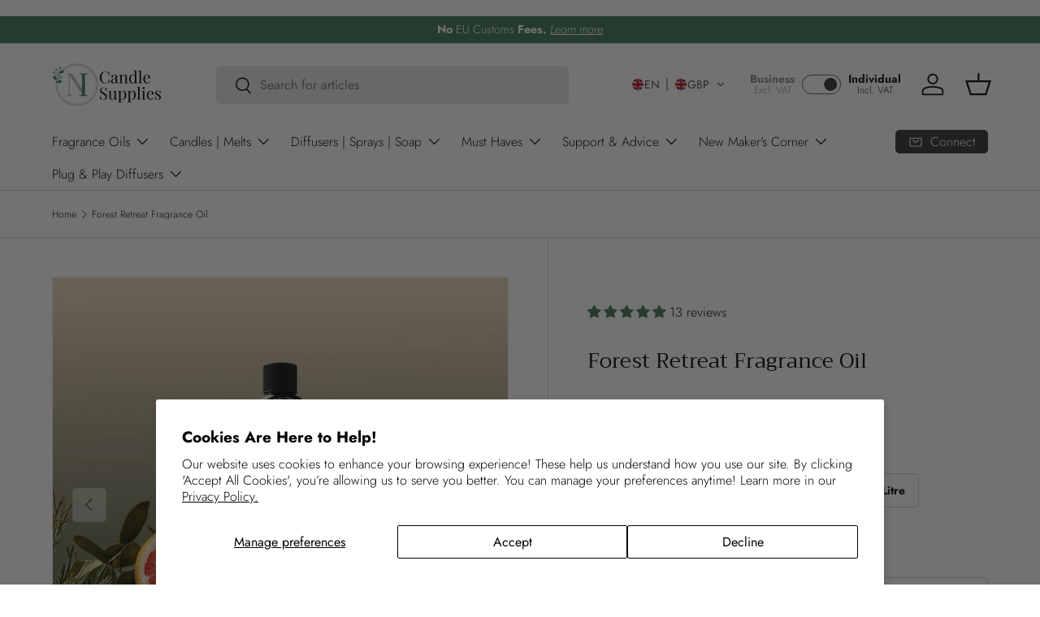

--- FILE ---
content_type: text/html; charset=UTF-8
request_url: https://www.modules4u.biz/shopify/exemptify/js/fix_prices_v1.js.php?shop=nicandlesupplies.myshopify.com&country=XI&vat=20&off&show_original_price&style=Y29sb3I6IzAwMDAwMDtmb250LXNpemU6IDAuOWVtO2ZvbnQtd2VpZ2h0OiBub3JtYWw7&inc_style=Y29sb3I6O2ZvbnQtc2l6ZTogMWVtO2ZvbnQtd2VpZ2h0OiBub3JtYWw7&eu_oss&vat_included_setting=true&no_local_id&tax_included=false&shop_currency=GBP&actual_currency=GBP&num_currencies=105&customer_exempt=&current_country=GB&
body_size: 183
content:
window.is_EU = false;var ev = new CustomEvent("ExemptifyLoaded");window.ExemptifyTriggerUpdate = function(){};window.customer_ip = "3.150.114.3";document.dispatchEvent(ev);

--- FILE ---
content_type: text/css
request_url: https://www.nicandlesupplies.co.uk/cdn/shop/t/176/assets/credit-options.min.css?v=171740324287116312501753827129
body_size: -451
content:
#creditOptionsText{display:flex;flex-wrap:nowrap}#creditOptionsText .credit-text{flex:1 75%}@media screen and (min-width: 1200px){#creditOptionsText .credit-text{flex:1 65%}}#creditOptionsText .credit-images{display:flex;justify-content:flex-end;flex-wrap:wrap;flex:1 25%}@media screen and (min-width: 1200px){#creditOptionsText .credit-images{flex-wrap:nowrap;flex:1 45%}}#creditOptionsText .credit-images img{width:auto;height:44px}#creditOptionsText .drawer-open{color:inherit;font-weight:700}.credit-option{text-align:center;padding-top:3rem .credit-option --image img;padding-top-height:8rem}.credit-option--text p{margin-top:0;margin-bottom:2rem}.credit-option--text a{color:inherit}.credit-option--chart{display:flex;flex-wrap:wrap;flex-wrap:wrap;justify-content:space-evenly}.credit-option--chart__item{margin-bottom:2rem}.credit-option--chart__label{font-size:1.4rem;text-transform:uppercase}.credit-option--chart__price{font-size:1.8rem;font-weight:600}.credit-option--chart__price span{font-size:1.4rem;font-weight:400;color:#a5b9aa}.credit-option--chart__chart{transform:rotate(-90deg)}.credit-option:after{content:"";position:relative;left:-3.5rem;border-bottom:1px solid #a5b9aa;display:block;width:calc(100% + 7rem);margin-top:1rem}/*# sourceMappingURL=credit-options.min.css.map */

--- FILE ---
content_type: text/css
request_url: https://www.nicandlesupplies.co.uk/cdn/shop/t/176/assets/drawer.css?v=113912597928081623891753827135
body_size: -109
content:
.drawer-wrapper{position:relative}.drawer-wrapper .credit-drawer{display:block;overflow-y:auto;overflow-x:hidden}.credit-drawer{--border: var(--popup-border-width) solid #A5B9AA;border-bottom-right-radius:var(--popup-corner-radius);border-bottom-left-radius:var(--popup-corner-radius);border-color:rgba(var(--color-foreground),var(--popup-border-opacity));border-style:solid;border-width:0 0 var(--popup-border-width);padding:8rem 2.4rem 2rem;position:fixed;top:0;right:0;transform:translate(200%);visibility:hidden;width:100%;z-index:9;height:100%;filter:drop-shadow(var(--popup-shadow-horizontal-offset) var(--popup-shadow-vertical-offset) var(--popup-shadow-blur-radius) rgba(var(--color-shadow),var(--popup-shadow-opacity)))}@media screen and (min-width: 750px){.header-wrapper:not(.header-wrapper--border-bottom)+drawer .credit-drawer{border-top-width:var(--popup-border-width)}.credit-drawer{border-width:0 var(--popup-border-width) var(--popup-border-width);height:100vh;transform:translate(100%);padding:8rem 3.5rem 2rem;max-width:59.6rem;min-width:40rem;width:30vw}}.credit-drawer.animate{transition:transform var(--duration-short) ease,visibility 0s var(--duration-short) ease}.credit-drawer.active{transform:translateY(0);transition:transform var(--duration-default) ease,visibility 0s;visibility:visible}@media screen and (min-width: 750px){.credit-drawer.active{transform:translateY(0)}}.credit-drawer__header{--drawer-header-height: 8rem;align-items:center;display:flex;position:absolute;left:0;width:100%;height:var(--drawer-header-height);top:0;padding-left:2.6rem;border-bottom:1px solid #A5B9AA}.drawer__heading{align-items:center;display:flex;font-size:2.2rem;flex-grow:1;margin-bottom:0;margin-top:0}.drawer__heading .icon-checkmark{color:rgba(var(--color-foreground),1);margin-right:1rem;width:2.5rem}.drawer__close{margin:0;height:var(--drawer-header-height);width:var(--drawer-header-height);border-left:1px solid #A5B9AA}@media screen and (min-width: 750px){.credit-drawer__header{padding-left:3.4rem}}
/*# sourceMappingURL=/cdn/shop/t/176/assets/drawer.css.map?v=113912597928081623891753827135 */


--- FILE ---
content_type: text/css
request_url: https://www.nicandlesupplies.co.uk/cdn/shop/t/176/assets/calculator.min.css?v=151996949753426483381753827119
body_size: 26
content:
.calculator{scroll-margin-top:4rem}.calculator__controls{max-width:100%;width:100%}@media only screen and (min-width: 1200px){.calculator__controls{max-width:55%;width:calc(55% - var(--grid-desktop-horizontal-spacing)/2)}}.calculator__controls .label{display:flex;justify-content:space-between;align-items:center;font-size:1.6rem;font-weight:600;color:#000;margin-bottom:0}@media only screen and (min-width: 750px){.calculator__controls .label{font-size:1.8rem}}.calculator__details{max-width:100%;width:100%}@media only screen and (min-width: 1200px){.calculator__details{max-width:45%;width:calc(45% - var(--grid-desktop-horizontal-spacing)/2);padding-left:5rem}}.calculator__details--circle{display:none}@media only screen and (min-width: 1200px){.calculator__details--circle{display:block;width:315px;height:315px;margin:0 auto 10rem}}.calculator__details--breakdown{font-size:1.6rem;font-weight:600;text-align:center;margin-top:.9rem}.calculator__details--breakdown .key{display:inline-block;background:#3d7755;width:2rem;height:2rem;border-radius:90px;margin-right:.8rem;vertical-align:middle}.calculator__details--breakdown .key.oil{background:#3d7755}.calculator__details--breakdown .key.wax{background:#a5b9aa}.calculator__details--breakdown .amount{font-weight:600;font-size:1.6rem;margin-bottom:1.3rem;border:1px solid #f0f0f0;padding:1rem 0;text-align:center}@media only screen and (min-width: 750px){.calculator__details--breakdown{font-size:1.8rem;margin-top:0}}.calculator__details .grid{justify-content:center}.calculator .calculator-slider__display{text-align:center;font-family:inherit;font-size:1.6rem;font-weight:600;width:100%;max-width:10.3rem;height:4.2rem;border:1px solid #f0f0f0;flex-direction:row;margin-bottom:0}@media only screen and (min-width: 990px){.calculator .calculator-slider__display{max-width:10.3rem}}.calculator .calculator-slider__displayinput::-webkit-outer-spin-button,.calculator .calculator-slider__displayinput::-webkit-inner-spin-button{-webkit-appearance:none;margin:0}.calculator .calculator-slider__displayinput[type=number]{-moz-appearance:textfield}.calculator--slider{display:flex;flex-direction:column;justify-content:space-between;gap:2rem;margin-bottom:2rem}@media only screen and (min-width: 990px){.calculator--slider{margin-bottom:0}}.calculator--slider .range{width:100%;padding:0 1rem}@media only screen and (min-width: 990px){.calculator--slider{flex-direction:row;min-height:100px;align-items:center}}.calculator--slider .quantity{max-width:unset;align-items:center;padding:0}.calculator--slider .quantity:after{border:0}.calculator--slider .quantity__button{height:4.2rem;width:4.3rem;border:1px solid #3d7755}a[href="#scent-load-calculator"]{display:flex;align-items:center;justify-content:center;gap:.5rem;color:#232a2e}@media only screen and (min-width: 750px){a[href="#scent-load-calculator"]{justify-content:flex-end}}/*# sourceMappingURL=calculator.min.css.map */

--- FILE ---
content_type: text/css
request_url: https://www.nicandlesupplies.co.uk/cdn/shop/t/176/assets/range-inputs.min.css?v=130839663634234196431753827178
body_size: -358
content:
input[type=range] {height: 2.2em;-webkit-appearance: none;}input[type=range] {--range: calc(var(--max) - var(--min));--ratio: calc((var(--value) - var(--min)) / var(--range));--sx: calc(0.5 * 20px + var(--ratio) * (100% - 20px));}input[type=range]:focus {outline: none;}input[type=range]::-webkit-slider-thumb {-webkit-appearance: none;width: 20px;height: 20px;border-radius: 1em;background: #000000;border: none;box-shadow: none;margin-top: calc(10px * 0.5 - 20px * 0.5);}input[type=range]::-webkit-slider-runnable-track {height: 10px;border: none;border-radius: 100px;background: #8E8E8E33;box-shadow: none;}input[type=range]::-webkit-slider-runnable-track {background: linear-gradient(#3D7755,#3D7755) 0/var(--sx) 100% no-repeat, #8E8E8E33;}input[type=range]::-moz-range-thumb {width: 20px;height: 20px;border-radius: 1em;background: #000000;border: none;box-shadow: none;}input[type=range]::-moz-range-track {height: 10px;border: none;border-radius: 100px;background: #8E8E8E33;box-shadow: none;}input[type=range]::-moz-range-track {background: linear-gradient(#3D7755,#3D7755) 0/var(--sx) 100% no-repeat, #8E8E8E33;}input[type=range]::-ms-fill-upper {background: transparent;border-color: transparent;}input[type=range]::-ms-fill-lower {background: transparent;border-color: transparent;}input[type=range]::-ms-thumb {width: 20px;height: 20px;border-radius: 1em;background: #000000;border: none;box-shadow: none;margin-top: 0;box-sizing: border-box;}input[type=range]::-ms-track {height: 10px;border-radius: 100px;background: #8E8E8E33;border: none;box-shadow: none;box-sizing: border-box;}input[type=range]::-ms-fill-lower {height: 10px;border-radius: 100px 0 0 100px;margin: -undefined 0 -undefined -undefined;background: #3D7755;border: none;border-right-width: 0;}

--- FILE ---
content_type: text/javascript; charset=utf-8
request_url: https://www.nicandlesupplies.co.uk/products/forest-retreat-fragrance-oil.js?currency=GBP&country=GB
body_size: 2600
content:
{"id":6888554791075,"title":"Forest Retreat Fragrance Oil","handle":"forest-retreat-fragrance-oil","description":"\u003cdiv dir=\"auto\" class=\"overflow-x-auto relative\"\u003e\n\u003cdiv\u003e\n\u003ch2\u003eLet Your Senses Explore the Enigmatic Aroma of Forest Retreat\u003c\/h2\u003e\n\u003c\/div\u003e\n\u003c\/div\u003e\n\u003cp\u003e\u003c!----\u003e\u003c\/p\u003e\n\u003cdiv dir=\"auto\" class=\"overflow-x-auto relative\"\u003e\n\u003cdiv\u003e\n\u003cp\u003eDawn light through tall pines and a cool breath of woodland air — for a moment, you’re nowhere but the forest. Forest Retreat Fragrance Oil brings that crisp, verdant calm into your home with citrus brightness, green ozonic clarity and a warm, earthy finish.\u003c\/p\u003e\n\u003cp\u003e \u003c\/p\u003e\n\u003c\/div\u003e\n\u003c\/div\u003e\n\u003cp\u003e\u003c!----\u003e\u003c\/p\u003e\n\u003cdiv dir=\"auto\" class=\"overflow-x-auto relative\"\u003e\n\u003cdiv\u003e\n\u003ch3\u003eScent notes\u003c\/h3\u003e\n\u003cp\u003e \u003c\/p\u003e\n\u003c\/div\u003e\n\u003c\/div\u003e\n\u003cp\u003e\u003c!----\u003e\u003c\/p\u003e\n\u003cdiv dir=\"auto\" class=\"overflow-x-auto relative\"\u003e\n\u003cdiv\u003e\n\u003cul\u003e\n\u003cli\u003e\n\u003cstrong\u003eTop:\u003c\/strong\u003e Grapefruit, Bergamot, Tangerine\u003c\/li\u003e\n\u003cli\u003e\n\u003cstrong\u003eMiddle:\u003c\/strong\u003e Ozonic Scents, Velvet Woods, Delicate Florals\u003c\/li\u003e\n\u003cli\u003e\n\u003cstrong\u003eBase:\u003c\/strong\u003e Amber, Musk, Patchouli\u003c\/li\u003e\n\u003c\/ul\u003e\n\u003cp\u003e \u003c\/p\u003e\n\u003c\/div\u003e\n\u003c\/div\u003e\n\u003cp\u003e\u003c!----\u003e\u003c\/p\u003e\n\u003cdiv dir=\"auto\" class=\"overflow-x-auto relative\"\u003e\n\u003cdiv\u003e\n\u003ch3\u003eFragrance highlights\u003c\/h3\u003e\n\u003cp\u003e \u003c\/p\u003e\n\u003c\/div\u003e\n\u003c\/div\u003e\n\u003cp\u003e\u003c!----\u003e\u003c\/p\u003e\n\u003cdiv dir=\"auto\" class=\"overflow-x-auto relative\"\u003e\n\u003cdiv\u003e\n\u003cul\u003e\n\u003cli\u003eEvokes a \u003cstrong\u003ecalming\u003c\/strong\u003e woodland escape perfect for relaxation and reflection\u003c\/li\u003e\n\u003cli\u003eLends a \u003cstrong\u003efresh\u003c\/strong\u003e character ideal for daytime living spaces and studios\u003c\/li\u003e\n\u003cli\u003eSuits artisan ranges seeking a \u003cstrong\u003enaturae based,\u003c\/strong\u003e refined signature scent\u003c\/li\u003e\n\u003cli\u003eCreates a \u003cstrong\u003egrounding\u003c\/strong\u003e atmosphere that enhances cosy evenings and mindful moments\u003c\/li\u003e\n\u003c\/ul\u003e\n\u003cp\u003e \u003c\/p\u003e\n\u003c\/div\u003e\n\u003c\/div\u003e\n\u003cp\u003e\u003c!----\u003e\u003c\/p\u003e\n\u003cdiv dir=\"auto\" class=\"overflow-x-auto relative\"\u003e\n\u003cdiv\u003e\n\u003ch3\u003eMake \u0026amp; Create\u003c\/h3\u003e\n\u003cp\u003e \u003c\/p\u003e\n\u003c\/div\u003e\n\u003c\/div\u003e\n\u003cp\u003e\u003c!----\u003e\u003c\/p\u003e\n\u003cdiv dir=\"auto\" class=\"overflow-x-auto relative\"\u003e\n\u003cdiv\u003e\n\u003cul\u003e\n\u003cli\u003eCandles for serene, long‑lasting fragrance throws\u003c\/li\u003e\n\u003cli\u003eReed diffusers (test for the perfect ratio)\u003c\/li\u003e\n\u003cli\u003eWax melts for sample packs and seasonal collections\u003c\/li\u003e\n\u003cli\u003eDIY perfumes and personal care blends after small batch testing\u003c\/li\u003e\n\u003c\/ul\u003e\n\u003cp\u003e \u003c\/p\u003e\n\u003c\/div\u003e\n\u003c\/div\u003e\n\u003cp\u003e\u003c!----\u003e\u003c\/p\u003e\n\u003cdiv dir=\"auto\" class=\"overflow-x-auto relative\"\u003e\n\u003cdiv\u003e\n\u003cp\u003eNot the scent you had in mind? Explore our full range of fragrance oils for more options. \u003ca href=\"https:\/\/www.nicandlesupplies.co.uk\/collections\/all-fragrance-oils\" target=\"_blank\"\u003ehttps:\/\/www.nicandlesupplies.co.uk\/collections\/all-fragrance-oils\u003c\/a\u003e\u003c\/p\u003e\n\u003cp\u003e \u003c\/p\u003e\n\u003cp\u003e \u003c\/p\u003e\n\u003cp\u003e \u003c\/p\u003e\n\u003c\/div\u003e\n\u003c\/div\u003e\n\u003cp\u003e\u003c!----\u003e\u003c\/p\u003e\n\u003cdiv dir=\"auto\" class=\"overflow-x-auto relative\"\u003e\n\u003cdiv\u003e\n\u003cp\u003e\u003cem\u003e\u003cstrong\u003eNote:\u003c\/strong\u003e our fragrance oils may cause a slight discolouration in wax; however, this does not affect the functionality or the scent quality. For optimal results, we recommend a small batch test before proceeding with final products, as all fragrance sales are final. Always follow the guidelines provided on our product label and be sure to review our \u003ca href=\"https:\/\/www.nicandlesupplies.co.uk\/pages\/fragrance-specifics\" target=\"_blank\"\u003eFragrance Specifics\u003c\/a\u003e for more information before purchasing to ensure the best experience.\u003c\/em\u003e\u003c\/p\u003e\n\u003c\/div\u003e\n\u003c\/div\u003e","published_at":"2021-06-01T04:19:01+01:00","created_at":"2021-05-12T06:02:30+01:00","vendor":"NI Candle Supplies","type":"All Fragrance Oils","tags":["amber","bath and body fragrance oil","bergamot","candle fragrance oil","grapefruit","Insert Table F Retreat","marine notes","masculine","meta-stock-early-September-(TBC)","musk","NOUFI","ozonic","patchouli","rdy","RSY","tangerine","velvet woods"],"price":501,"price_min":501,"price_max":91117,"available":true,"price_varies":true,"compare_at_price":0,"compare_at_price_min":0,"compare_at_price_max":0,"compare_at_price_varies":false,"variants":[{"id":53503125619067,"title":"10ml","option1":"10ml","option2":null,"option3":null,"sku":"FR10","requires_shipping":true,"taxable":true,"featured_image":null,"available":true,"name":"Forest Retreat Fragrance Oil - 10ml","public_title":"10ml","options":["10ml"],"price":501,"weight":60,"compare_at_price":null,"inventory_management":"shopify","barcode":"6249591129507","requires_selling_plan":false,"selling_plan_allocations":[{"price_adjustments":[{"position":1,"price":476}],"price":476,"compare_at_price":501,"per_delivery_price":476,"selling_plan_id":710641254779,"selling_plan_group_id":"390d084b08093113998538ad19c46aa8eb1d247d"},{"price_adjustments":[{"position":1,"price":476}],"price":476,"compare_at_price":501,"per_delivery_price":476,"selling_plan_id":710641287547,"selling_plan_group_id":"390d084b08093113998538ad19c46aa8eb1d247d"},{"price_adjustments":[{"position":1,"price":486}],"price":486,"compare_at_price":501,"per_delivery_price":486,"selling_plan_id":710641320315,"selling_plan_group_id":"390d084b08093113998538ad19c46aa8eb1d247d"},{"price_adjustments":[{"position":1,"price":486}],"price":486,"compare_at_price":501,"per_delivery_price":486,"selling_plan_id":710641353083,"selling_plan_group_id":"390d084b08093113998538ad19c46aa8eb1d247d"}]},{"id":40260240638115,"title":"50ml","option1":"50ml","option2":null,"option3":null,"sku":"956058","requires_shipping":true,"taxable":true,"featured_image":null,"available":true,"name":"Forest Retreat Fragrance Oil - 50ml","public_title":"50ml","options":["50ml"],"price":1091,"weight":60,"compare_at_price":null,"inventory_management":"shopify","barcode":"5298449035591","requires_selling_plan":false,"selling_plan_allocations":[{"price_adjustments":[{"position":1,"price":1036}],"price":1036,"compare_at_price":1091,"per_delivery_price":1036,"selling_plan_id":710641254779,"selling_plan_group_id":"390d084b08093113998538ad19c46aa8eb1d247d"},{"price_adjustments":[{"position":1,"price":1036}],"price":1036,"compare_at_price":1091,"per_delivery_price":1036,"selling_plan_id":710641287547,"selling_plan_group_id":"390d084b08093113998538ad19c46aa8eb1d247d"},{"price_adjustments":[{"position":1,"price":1058}],"price":1058,"compare_at_price":1091,"per_delivery_price":1058,"selling_plan_id":710641320315,"selling_plan_group_id":"390d084b08093113998538ad19c46aa8eb1d247d"},{"price_adjustments":[{"position":1,"price":1058}],"price":1058,"compare_at_price":1091,"per_delivery_price":1058,"selling_plan_id":710641353083,"selling_plan_group_id":"390d084b08093113998538ad19c46aa8eb1d247d"}]},{"id":40260240670883,"title":"100ml","option1":"100ml","option2":null,"option3":null,"sku":"956058-1","requires_shipping":true,"taxable":true,"featured_image":null,"available":true,"name":"Forest Retreat Fragrance Oil - 100ml","public_title":"100ml","options":["100ml"],"price":1497,"weight":160,"compare_at_price":0,"inventory_management":"shopify","barcode":"5298459824864","requires_selling_plan":false,"selling_plan_allocations":[{"price_adjustments":[{"position":1,"price":1422}],"price":1422,"compare_at_price":1497,"per_delivery_price":1422,"selling_plan_id":710641254779,"selling_plan_group_id":"390d084b08093113998538ad19c46aa8eb1d247d"},{"price_adjustments":[{"position":1,"price":1422}],"price":1422,"compare_at_price":1497,"per_delivery_price":1422,"selling_plan_id":710641287547,"selling_plan_group_id":"390d084b08093113998538ad19c46aa8eb1d247d"},{"price_adjustments":[{"position":1,"price":1452}],"price":1452,"compare_at_price":1497,"per_delivery_price":1452,"selling_plan_id":710641320315,"selling_plan_group_id":"390d084b08093113998538ad19c46aa8eb1d247d"},{"price_adjustments":[{"position":1,"price":1452}],"price":1452,"compare_at_price":1497,"per_delivery_price":1452,"selling_plan_id":710641353083,"selling_plan_group_id":"390d084b08093113998538ad19c46aa8eb1d247d"}]},{"id":40260240703651,"title":"500ml","option1":"500ml","option2":null,"option3":null,"sku":"956058-2","requires_shipping":true,"taxable":true,"featured_image":null,"available":true,"name":"Forest Retreat Fragrance Oil - 500ml","public_title":"500ml","options":["500ml"],"price":5062,"weight":620,"compare_at_price":0,"inventory_management":"shopify","barcode":"5298483433070","requires_selling_plan":false,"selling_plan_allocations":[{"price_adjustments":[{"position":1,"price":4809}],"price":4809,"compare_at_price":5062,"per_delivery_price":4809,"selling_plan_id":710641254779,"selling_plan_group_id":"390d084b08093113998538ad19c46aa8eb1d247d"},{"price_adjustments":[{"position":1,"price":4809}],"price":4809,"compare_at_price":5062,"per_delivery_price":4809,"selling_plan_id":710641287547,"selling_plan_group_id":"390d084b08093113998538ad19c46aa8eb1d247d"},{"price_adjustments":[{"position":1,"price":4910}],"price":4910,"compare_at_price":5062,"per_delivery_price":4910,"selling_plan_id":710641320315,"selling_plan_group_id":"390d084b08093113998538ad19c46aa8eb1d247d"},{"price_adjustments":[{"position":1,"price":4910}],"price":4910,"compare_at_price":5062,"per_delivery_price":4910,"selling_plan_id":710641353083,"selling_plan_group_id":"390d084b08093113998538ad19c46aa8eb1d247d"}]},{"id":55968563003771,"title":"1 Litre","option1":"1 Litre","option2":null,"option3":null,"sku":"1072","requires_shipping":true,"taxable":true,"featured_image":null,"available":true,"name":"Forest Retreat Fragrance Oil - 1 Litre","public_title":"1 Litre","options":["1 Litre"],"price":9871,"weight":620,"compare_at_price":0,"inventory_management":"shopify","barcode":"","requires_selling_plan":false,"selling_plan_allocations":[{"price_adjustments":[{"position":1,"price":9377}],"price":9377,"compare_at_price":9871,"per_delivery_price":9377,"selling_plan_id":710641254779,"selling_plan_group_id":"390d084b08093113998538ad19c46aa8eb1d247d"},{"price_adjustments":[{"position":1,"price":9377}],"price":9377,"compare_at_price":9871,"per_delivery_price":9377,"selling_plan_id":710641287547,"selling_plan_group_id":"390d084b08093113998538ad19c46aa8eb1d247d"},{"price_adjustments":[{"position":1,"price":9575}],"price":9575,"compare_at_price":9871,"per_delivery_price":9575,"selling_plan_id":710641320315,"selling_plan_group_id":"390d084b08093113998538ad19c46aa8eb1d247d"},{"price_adjustments":[{"position":1,"price":9575}],"price":9575,"compare_at_price":9871,"per_delivery_price":9575,"selling_plan_id":710641353083,"selling_plan_group_id":"390d084b08093113998538ad19c46aa8eb1d247d"}]},{"id":45075020349655,"title":"5kg","option1":"5kg","option2":null,"option3":null,"sku":"956058-3","requires_shipping":true,"taxable":true,"featured_image":null,"available":true,"name":"Forest Retreat Fragrance Oil - 5kg","public_title":"5kg","options":["5kg"],"price":48089,"weight":6000,"compare_at_price":0,"inventory_management":null,"barcode":"5298485021428","requires_selling_plan":false,"selling_plan_allocations":[{"price_adjustments":[{"position":1,"price":45685}],"price":45685,"compare_at_price":48089,"per_delivery_price":45685,"selling_plan_id":710641254779,"selling_plan_group_id":"390d084b08093113998538ad19c46aa8eb1d247d"},{"price_adjustments":[{"position":1,"price":45685}],"price":45685,"compare_at_price":48089,"per_delivery_price":45685,"selling_plan_id":710641287547,"selling_plan_group_id":"390d084b08093113998538ad19c46aa8eb1d247d"},{"price_adjustments":[{"position":1,"price":46646}],"price":46646,"compare_at_price":48089,"per_delivery_price":46646,"selling_plan_id":710641320315,"selling_plan_group_id":"390d084b08093113998538ad19c46aa8eb1d247d"},{"price_adjustments":[{"position":1,"price":46646}],"price":46646,"compare_at_price":48089,"per_delivery_price":46646,"selling_plan_id":710641353083,"selling_plan_group_id":"390d084b08093113998538ad19c46aa8eb1d247d"}]},{"id":45075033522391,"title":"10kg","option1":"10kg","option2":null,"option3":null,"sku":"956058-4","requires_shipping":true,"taxable":true,"featured_image":null,"available":true,"name":"Forest Retreat Fragrance Oil - 10kg","public_title":"10kg","options":["10kg"],"price":91117,"weight":12000,"compare_at_price":0,"inventory_management":null,"barcode":"5298491040031","requires_selling_plan":false,"selling_plan_allocations":[{"price_adjustments":[{"position":1,"price":86561}],"price":86561,"compare_at_price":91117,"per_delivery_price":86561,"selling_plan_id":710641254779,"selling_plan_group_id":"390d084b08093113998538ad19c46aa8eb1d247d"},{"price_adjustments":[{"position":1,"price":86561}],"price":86561,"compare_at_price":91117,"per_delivery_price":86561,"selling_plan_id":710641287547,"selling_plan_group_id":"390d084b08093113998538ad19c46aa8eb1d247d"},{"price_adjustments":[{"position":1,"price":88383}],"price":88383,"compare_at_price":91117,"per_delivery_price":88383,"selling_plan_id":710641320315,"selling_plan_group_id":"390d084b08093113998538ad19c46aa8eb1d247d"},{"price_adjustments":[{"position":1,"price":88383}],"price":88383,"compare_at_price":91117,"per_delivery_price":88383,"selling_plan_id":710641353083,"selling_plan_group_id":"390d084b08093113998538ad19c46aa8eb1d247d"}]}],"images":["\/\/cdn.shopify.com\/s\/files\/1\/2704\/5916\/files\/forest-retreat-fragrance-oil-all-fragrance-oils-ni-candle-supplies-779722.jpg?v=1740027920","\/\/cdn.shopify.com\/s\/files\/1\/2704\/5916\/files\/forest-retreat-scent-notes.png?v=1749615682"],"featured_image":"\/\/cdn.shopify.com\/s\/files\/1\/2704\/5916\/files\/forest-retreat-fragrance-oil-all-fragrance-oils-ni-candle-supplies-779722.jpg?v=1740027920","options":[{"name":"Volume","position":1,"values":["10ml","50ml","100ml","500ml","1 Litre","5kg","10kg"]}],"url":"\/products\/forest-retreat-fragrance-oil","media":[{"alt":"Forest Retreat Fragrance Oil All Fragrance Oils NI Candle Supplies ","id":62849570898299,"position":1,"preview_image":{"aspect_ratio":1.0,"height":2048,"width":2048,"src":"https:\/\/cdn.shopify.com\/s\/files\/1\/2704\/5916\/files\/forest-retreat-fragrance-oil-all-fragrance-oils-ni-candle-supplies-779722.jpg?v=1740027920"},"aspect_ratio":1.0,"height":2048,"media_type":"image","src":"https:\/\/cdn.shopify.com\/s\/files\/1\/2704\/5916\/files\/forest-retreat-fragrance-oil-all-fragrance-oils-ni-candle-supplies-779722.jpg?v=1740027920","width":2048},{"alt":null,"id":65721091424635,"position":2,"preview_image":{"aspect_ratio":1.0,"height":2400,"width":2400,"src":"https:\/\/cdn.shopify.com\/s\/files\/1\/2704\/5916\/files\/forest-retreat-scent-notes.png?v=1749615682"},"aspect_ratio":1.0,"height":2400,"media_type":"image","src":"https:\/\/cdn.shopify.com\/s\/files\/1\/2704\/5916\/files\/forest-retreat-scent-notes.png?v=1749615682","width":2400}],"requires_selling_plan":false,"selling_plan_groups":[{"id":"390d084b08093113998538ad19c46aa8eb1d247d","name":"Fragrance Oil Subscription","options":[{"name":"Delivery every","position":1,"values":["1MONTH1MONTHMIN_CYCLES=NULLMAX_CYCLES=NULLtrue-5.0-PERCENTAGEfalseMonthly","2WEEK2WEEKMIN_CYCLES=NULLMAX_CYCLES=NULLtrue-5.0-PERCENTAGEfalseFortnightly","2MONTH2MONTHMIN_CYCLES=NULLMAX_CYCLES=NULLtrue-3.0-PERCENTAGEfalseEvery Second Month","3MONTH3MONTHMIN_CYCLES=NULLMAX_CYCLES=NULLtrue-3.0-PERCENTAGEfalseEvery 3 Months"]}],"selling_plans":[{"id":710641254779,"name":"Monthly","description":"","options":[{"name":"Delivery every","position":1,"value":"1MONTH1MONTHMIN_CYCLES=NULLMAX_CYCLES=NULLtrue-5.0-PERCENTAGEfalseMonthly"}],"recurring_deliveries":true,"price_adjustments":[{"order_count":null,"position":1,"value_type":"percentage","value":5}]},{"id":710641287547,"name":"Fortnightly","description":"","options":[{"name":"Delivery every","position":1,"value":"2WEEK2WEEKMIN_CYCLES=NULLMAX_CYCLES=NULLtrue-5.0-PERCENTAGEfalseFortnightly"}],"recurring_deliveries":true,"price_adjustments":[{"order_count":null,"position":1,"value_type":"percentage","value":5}]},{"id":710641320315,"name":"Every Second Month","description":null,"options":[{"name":"Delivery every","position":1,"value":"2MONTH2MONTHMIN_CYCLES=NULLMAX_CYCLES=NULLtrue-3.0-PERCENTAGEfalseEvery Second Month"}],"recurring_deliveries":true,"price_adjustments":[{"order_count":null,"position":1,"value_type":"percentage","value":3}]},{"id":710641353083,"name":"Every 3 Months","description":"","options":[{"name":"Delivery every","position":1,"value":"3MONTH3MONTHMIN_CYCLES=NULLMAX_CYCLES=NULLtrue-3.0-PERCENTAGEfalseEvery 3 Months"}],"recurring_deliveries":true,"price_adjustments":[{"order_count":null,"position":1,"value_type":"percentage","value":3}]}],"app_id":"appstle"}]}

--- FILE ---
content_type: image/svg+xml
request_url: https://app.transtore.app/flags/gb.svg
body_size: 4721
content:
<svg width="32" height="24" viewBox="0 0 32 24" fill="none" xmlns="http://www.w3.org/2000/svg" xmlns:xlink="http://www.w3.org/1999/xlink">
<rect width="32" height="24" fill="url(#pattern0_111377_33228)"/>
<defs>
<pattern id="pattern0_111377_33228" patternContentUnits="objectBoundingBox" width="1" height="1">
<use xlink:href="#image0_111377_33228" transform="scale(0.005 0.00666667)"/>
</pattern>
<image id="image0_111377_33228" width="200" height="150" preserveAspectRatio="none" xlink:href="[data-uri]"/>
</defs>
</svg>


--- FILE ---
content_type: text/javascript
request_url: https://www.nicandlesupplies.co.uk/cdn/shop/t/176/assets/credit-options.min.js?v=78334602686049090441753827129
body_size: -368
content:
//Move text and buttons below add to cart button


document.querySelector('.product-info__add-to-cart')
function insertAfter(newNode, existingNode) {
    existingNode.parentNode.insertBefore(newNode, existingNode.nextSibling);
}

let button = document.querySelector('.product-info__add-to-cart')
let div = document.getElementById('creditOptionsText');
div.classList.remove('hidden')
insertAfter(div,  button.lastElementChild);
div.style.display = 'flex'

//Show the drawer when section selected
document.addEventListener('shopify:section:select', function(event) {
  const sectionIsCreditOptions = event.target.classList.contains('credit-options');
  if (!sectionIsCreditOptions) return;

  const drawerComponent = event.target.querySelector('.drawer');
  drawerComponent.classList.add('active');
});

  //Hide the drawer when section deselected
  document.addEventListener('shopify:section:deselect', function(event) {
  const sectionIsCreditOptions = event.target.classList.contains('credit-options');
  if (!sectionIsCreditOptions) return;
  const drawerComponent = event.target.querySelector('.drawer');
  drawerComponent.classList.remove('active');
});

--- FILE ---
content_type: application/javascript; charset=UTF-8
request_url: https://app.quizell.com/cdn-cgi/challenge-platform/scripts/jsd/main.js
body_size: 9948
content:
window._cf_chl_opt={AKGCx8:'b'};~function(v6,wA,wa,wF,wp,wo,wZ,wz,wd,v1){v6=Y,function(V,n,vS,v5,v,c){for(vS={V:683,n:641,v:501,c:582,f:721,X:474,D:660,Q:690,O:639,l:464,B:531,y:508,G:715},v5=Y,v=V();!![];)try{if(c=-parseInt(v5(vS.V))/1+-parseInt(v5(vS.n))/2*(parseInt(v5(vS.v))/3)+-parseInt(v5(vS.c))/4*(parseInt(v5(vS.f))/5)+-parseInt(v5(vS.X))/6*(-parseInt(v5(vS.D))/7)+parseInt(v5(vS.Q))/8*(parseInt(v5(vS.O))/9)+-parseInt(v5(vS.l))/10*(parseInt(v5(vS.B))/11)+parseInt(v5(vS.y))/12*(parseInt(v5(vS.G))/13),n===c)break;else v.push(v.shift())}catch(f){v.push(v.shift())}}(b,984635),wA=this||self,wa=wA[v6(626)],wF={},wF[v6(538)]='o',wF[v6(691)]='s',wF[v6(709)]='u',wF[v6(544)]='z',wF[v6(675)]='n',wF[v6(739)]='I',wF[v6(564)]='b',wp=wF,wA[v6(478)]=function(V,X,D,Q,q2,q1,q0,vb,O,y,G,W,h,i,R){if(q2={V:733,n:698,v:632,c:476,f:485,X:553,D:476,Q:485,O:536,l:703,B:545,y:703,G:707,k:667,m:645,W:590,h:677,i:681,R:719,e:493,M:605,T:732},q1={V:475,n:645,v:491},q0={V:701,n:727,v:657,c:629,f:506,X:550},vb=v6,O={'uTRIw':vb(q2.V),'rmgSe':function(M,T){return M<T},'JWhPr':function(M,T){return M===T},'Qvkac':function(M,T){return M(T)},'Esurg':function(M,T){return M+T}},X===null||O[vb(q2.n)](void 0,X))return Q;for(y=O[vb(q2.v)](wE,X),V[vb(q2.c)][vb(q2.f)]&&(y=y[vb(q2.X)](V[vb(q2.D)][vb(q2.Q)](X))),y=V[vb(q2.O)][vb(q2.l)]&&V[vb(q2.B)]?V[vb(q2.O)][vb(q2.y)](new V[(vb(q2.B))](y)):function(M,vn,T){for(vn=vb,M[vn(q1.V)](),T=0;T<M[vn(q1.n)];M[T+1]===M[T]?M[vn(q1.v)](T+1,1):T+=1);return M}(y),G='nAsAaAb'.split('A'),G=G[vb(q2.G)][vb(q2.k)](G),W=0;W<y[vb(q2.m)];W++)if(vb(q2.W)!==vb(q2.h))(h=y[W],i=wx(V,X,h),G(i))?(R='s'===i&&!V[vb(q2.i)](X[h]),O[vb(q2.n)](vb(q2.R),O[vb(q2.e)](D,h))?B(D+h,i):R||B(D+h,X[h])):B(D+h,i);else return O[vb(q2.M)](R[vb(q2.T)](),D);return Q;function B(M,T,vY,U,vP){if(vY=vb,U={'tVJyq':function(J,H,A){return J(H,A)}},O[vY(q0.V)]!==vY(q0.n))Object[vY(q0.v)][vY(q0.c)][vY(q0.f)](Q,T)||(Q[T]=[]),Q[T][vY(q0.X)](M);else if(vP={V:738},!D){if(G=!![],!h())return;i(function(H,vV){vV=vY,U[vV(vP.V)](i,R,H)})}}},wo=v6(728)[v6(539)](';'),wZ=wo[v6(707)][v6(667)](wo),wA[v6(622)]=function(n,v,qb,vw,X,D,Q,O,l,B){for(qb={V:735,n:566,v:579,c:627,f:710,X:656,D:528,Q:685,O:651,l:627,B:645,y:549,G:735,k:550,m:723,W:579,h:528,i:645,R:638,e:550,M:685,T:518},vw=v6,X={},X[vw(qb.V)]=function(G,k){return k|G},X[vw(qb.n)]=function(G,k){return G>k},X[vw(qb.v)]=function(G,k){return G-k},X[vw(qb.c)]=function(G,k){return G<k},X[vw(qb.f)]=vw(qb.X),X[vw(qb.D)]=function(G,k){return G===k},X[vw(qb.Q)]=function(G,k){return G+k},D=X,Q=Object[vw(qb.O)](v),O=0;D[vw(qb.l)](O,Q[vw(qb.B)]);O++)if(D[vw(qb.f)]===vw(qb.y)){for(z=1,O=0;L<j;K=D[vw(qb.G)](I<<1.68,s),P-1==g?(b0=0,b1[vw(qb.k)](b2(b3)),b4=0):b5++,b6=0,C++);for(b7=b8[vw(qb.m)](0),b9=0;D[vw(qb.n)](16,bb);bV=D[vw(qb.G)](bn<<1.69,bw&1.63),bv==D[vw(qb.W)](bq,1)?(bc=0,bf[vw(qb.k)](bX(br)),bD=0):bQ++,bO>>=1,bY++);}else if(l=Q[O],D[vw(qb.h)]('f',l)&&(l='N'),n[l]){for(B=0;B<v[Q[O]][vw(qb.i)];-1===n[l][vw(qb.R)](v[Q[O]][B])&&(wZ(v[Q[O]][B])||n[l][vw(qb.e)](D[vw(qb.M)]('o.',v[Q[O]][B]))),B++);}else n[l]=v[Q[O]][vw(qb.T)](function(G){return'o.'+G})},wz=function(qg,qs,qI,qK,qC,qj,qL,qd,vq,n,c,f,X){return qg={V:499,n:492,v:664,c:504},qs={V:537,n:686,v:619,c:539,f:609,X:686,D:511,Q:557,O:509,l:616,B:587,y:552,G:550,k:686,m:636,W:559,h:482,i:686,R:625,e:578,M:734,T:606,U:659,J:520},qI={V:645},qK={V:546,n:546,v:723},qC={V:488,n:601,v:645,c:606,f:657,X:629,D:506,Q:629,O:629,l:506,B:537,y:723,G:550,k:529,m:729,W:550,h:487,i:517,R:682,e:550,M:537,T:717,U:711,J:581,H:686,A:559,a:482,F:550,S:736,x:686,E:613,o:506,Z:610,N:614,z:558,d:553,L:651,j:672,C:696,K:488,I:730,s:550,g:679,P:723,b0:705,b1:653,b2:487,b3:477,b4:550,b5:481,b6:736,b7:498,b8:552,b9:686,bb:682,bY:623,bV:729,bn:678,bw:669,bv:550,bq:577,bc:499,bf:534,bX:550,br:734},qj={V:655},qL={V:488},qd={V:571,n:606},vq=v6,n={'mgOMr':function(D,Q){return D==Q},'boCLP':function(D,Q){return Q!==D},'moRGC':function(D,Q,O){return D(Q,O)},'JTCVs':function(D,Q){return D<Q},'UHGBx':function(D,Q){return D>Q},'TIpJL':function(D,Q){return D&Q},'MfVyN':function(D,Q){return D-Q},'louyB':function(D,Q){return D(Q)},'fzkRj':function(D,Q){return Q|D},'VAOOz':function(D,Q){return D-Q},'SSZxF':function(D,Q){return D(Q)},'GWibX':function(D,Q){return D<Q},'zDouC':function(D,Q){return D-Q},'nCXRc':function(D,Q){return Q==D},'ezDMU':function(D,Q){return D!==Q},'PJQKj':function(D,Q){return D!==Q},'wFyYW':function(D,Q){return D<Q},'zbwXy':function(D,Q){return D-Q},'uRzTp':function(D,Q){return D(Q)},'wTNiM':function(D,Q){return D==Q},'ClquY':function(D,Q){return D-Q},'OJmhJ':function(D,Q){return D<<Q},'KGXWq':function(D,Q){return D&Q},'NIcrI':function(D,Q){return D-Q},'xaGrM':function(D,Q){return D(Q)},'BWFLc':function(D,Q){return D<<Q},'lgvqq':function(D,Q){return D(Q)},'oSUfy':function(D,Q){return Q==D},'BsLMe':function(D,Q){return D(Q)},'hueWx':vq(qg.V),'buCEK':vq(qg.n),'yBuqE':function(D,Q){return Q==D},'VdhTN':function(D,Q){return D!=Q},'xnLnh':function(D,Q){return Q&D},'DqBdl':function(D,Q){return D(Q)},'EfHnu':function(D,Q){return D(Q)},'dtpCB':function(D,Q){return D==Q},'DGfIN':function(D,Q){return D==Q},'ALojM':function(D,Q){return Q!=D},'mzfps':function(D,Q){return D(Q)},'XFPiF':function(D,Q){return D+Q},'cUyTI':function(D,Q){return Q==D}},c=String[vq(qg.v)],f={'h':function(D,vc){return vc=vq,n[vc(qL.V)](null,D)?'':f.g(D,6,function(Q,vf){return vf=vc,vf(qd.V)[vf(qd.n)](Q)})},'g':function(D,Q,O,vr,B,y,G,W,i,R,M,T,U,J,H,A,F,S,x,Z,N){if(vr=vq,B={'lDlnD':function(E,o,Z,vX){return vX=Y,n[vX(qj.V)](E,o,Z)}},n[vr(qC.V)](null,D))return'';for(G={},W={},i='',R=2,M=3,T=2,U=[],J=0,H=0,A=0;n[vr(qC.n)](A,D[vr(qC.v)]);A+=1)if(F=D[vr(qC.c)](A),Object[vr(qC.f)][vr(qC.X)][vr(qC.D)](G,F)||(G[F]=M++,W[F]=!0),S=i+F,Object[vr(qC.f)][vr(qC.Q)][vr(qC.D)](G,S))i=S;else{if(Object[vr(qC.f)][vr(qC.O)][vr(qC.l)](W,i)){if(n[vr(qC.B)](256,i[vr(qC.y)](0))){for(y=0;y<T;J<<=1,H==Q-1?(H=0,U[vr(qC.G)](O(J)),J=0):H++,y++);for(x=i[vr(qC.y)](0),y=0;8>y;J=J<<1.69|n[vr(qC.k)](x,1),H==n[vr(qC.m)](Q,1)?(H=0,U[vr(qC.W)](n[vr(qC.h)](O,J)),J=0):H++,x>>=1,y++);}else if(vr(qC.i)===vr(qC.i)){for(x=1,y=0;n[vr(qC.n)](y,T);J=n[vr(qC.R)](J<<1.67,x),Q-1==H?(H=0,U[vr(qC.e)](O(J)),J=0):H++,x=0,y++);for(x=i[vr(qC.y)](0),y=0;n[vr(qC.M)](16,y);J=J<<1|1&x,H==n[vr(qC.T)](Q,1)?(H=0,U[vr(qC.W)](n[vr(qC.U)](O,J)),J=0):H++,x>>=1,y++);}else B[vr(qC.J)](y,U,X);R--,0==R&&(R=Math[vr(qC.H)](2,T),T++),delete W[i]}else for(x=G[i],y=0;n[vr(qC.A)](y,T);J=J<<1.62|1&x,H==n[vr(qC.a)](Q,1)?(H=0,U[vr(qC.F)](O(J)),J=0):H++,x>>=1,y++);i=(R--,n[vr(qC.S)](0,R)&&(R=Math[vr(qC.x)](2,T),T++),G[S]=M++,String(F))}if(n[vr(qC.E)]('',i)){if(Object[vr(qC.f)][vr(qC.X)][vr(qC.o)](W,i)){if(n[vr(qC.Z)](vr(qC.N),vr(qC.N))){for(Z=[];n[vr(qC.z)](null,D);Z=Z[vr(qC.d)](Q[vr(qC.L)](O)),O=B[vr(qC.j)](y));return Z}else{if(256>i[vr(qC.y)](0)){for(y=0;n[vr(qC.C)](y,T);J<<=1,n[vr(qC.K)](H,n[vr(qC.I)](Q,1))?(H=0,U[vr(qC.s)](n[vr(qC.g)](O,J)),J=0):H++,y++);for(x=i[vr(qC.P)](0),y=0;8>y;J=J<<1|n[vr(qC.k)](x,1),n[vr(qC.b0)](H,n[vr(qC.b1)](Q,1))?(H=0,U[vr(qC.s)](n[vr(qC.b2)](O,J)),J=0):H++,x>>=1,y++);}else{for(x=1,y=0;y<T;J=n[vr(qC.b3)](J,1)|x,H==n[vr(qC.m)](Q,1)?(H=0,U[vr(qC.b4)](n[vr(qC.g)](O,J)),J=0):H++,x=0,y++);for(x=i[vr(qC.P)](0),y=0;16>y;J=J<<1|n[vr(qC.b5)](x,1),n[vr(qC.b6)](H,n[vr(qC.b7)](Q,1))?(H=0,U[vr(qC.F)](n[vr(qC.b8)](O,J)),J=0):H++,x>>=1,y++);}R--,R==0&&(R=Math[vr(qC.b9)](2,T),T++),delete W[i]}}else for(x=G[i],y=0;y<T;J=n[vr(qC.bb)](n[vr(qC.bY)](J,1),x&1.69),H==n[vr(qC.bV)](Q,1)?(H=0,U[vr(qC.e)](n[vr(qC.bn)](O,J)),J=0):H++,x>>=1,y++);R--,n[vr(qC.bw)](0,R)&&T++}for(x=2,y=0;y<T;J=x&1.09|J<<1,H==Q-1?(H=0,U[vr(qC.bv)](n[vr(qC.bq)](O,J)),J=0):H++,x>>=1,y++);for(;;)if(J<<=1,H==Q-1){if(vr(qC.bc)!==n[vr(qC.bf)])return N={},N.r={},N.e=R,N;else{U[vr(qC.bX)](O(J));break}}else H++;return U[vr(qC.br)]('')},'j':function(D,vD){return vD=vq,null==D?'':''==D?null:f.i(D[vD(qI.V)],32768,function(Q,vQ){return vQ=vD,vQ(qK.V)!==vQ(qK.n)?![]:D[vQ(qK.v)](Q)})},'i':function(D,Q,O,vO,B,y,G,W,i,R,M,T,U,J,H,A,E,F,S,x){for(vO=vq,B=[],y=4,G=4,W=3,i=[],T=O(0),U=Q,J=1,R=0;n[vO(qs.V)](3,R);B[R]=R,R+=1);for(H=0,A=Math[vO(qs.n)](2,2),M=1;A!=M;)for(F=n[vO(qs.v)][vO(qs.c)]('|'),S=0;!![];){switch(F[S++]){case'0':x=T&U;continue;case'1':n[vO(qs.f)](0,U)&&(U=Q,T=O(J++));continue;case'2':H|=(0<x?1:0)*M;continue;case'3':M<<=1;continue;case'4':U>>=1;continue}break}switch(H){case 0:for(H=0,A=Math[vO(qs.X)](2,8),M=1;n[vO(qs.D)](M,A);x=n[vO(qs.Q)](T,U),U>>=1,U==0&&(U=Q,T=n[vO(qs.O)](O,J++)),H|=M*(0<x?1:0),M<<=1);E=n[vO(qs.l)](c,H);break;case 1:for(H=0,A=Math[vO(qs.n)](2,16),M=1;M!=A;x=T&U,U>>=1,n[vO(qs.B)](0,U)&&(U=Q,T=n[vO(qs.y)](O,J++)),H|=M*(0<x?1:0),M<<=1);E=c(H);break;case 2:return''}for(R=B[3]=E,i[vO(qs.G)](E);;){if(J>D)return'';for(H=0,A=Math[vO(qs.k)](2,W),M=1;A!=M;x=U&T,U>>=1,0==U&&(U=Q,T=O(J++)),H|=M*(0<x?1:0),M<<=1);switch(E=H){case 0:for(H=0,A=Math[vO(qs.n)](2,8),M=1;M!=A;x=T&U,U>>=1,n[vO(qs.m)](0,U)&&(U=Q,T=O(J++)),H|=(n[vO(qs.W)](0,x)?1:0)*M,M<<=1);B[G++]=c(H),E=n[vO(qs.h)](G,1),y--;break;case 1:for(H=0,A=Math[vO(qs.i)](2,16),M=1;n[vO(qs.R)](M,A);x=T&U,U>>=1,U==0&&(U=Q,T=n[vO(qs.e)](O,J++)),H|=M*(0<x?1:0),M<<=1);B[G++]=c(H),E=G-1,y--;break;case 2:return i[vO(qs.M)]('')}if(y==0&&(y=Math[vO(qs.n)](2,W),W++),B[E])E=B[E];else if(G===E)E=R+R[vO(qs.T)](0);else return null;i[vO(qs.G)](E),B[G++]=n[vO(qs.U)](R,E[vO(qs.T)](0)),y--,R=E,n[vO(qs.J)](0,y)&&(y=Math[vO(qs.i)](2,W),W++)}}},X={},X[vq(qg.c)]=f.h,X}(),wd=null,v1=v0(),v3();function b(f8){return f8='14913auYjiM,tBHso,932774XxpJBB,lNfIN,SuyyP,catch,length,mrtXf,Function,postMessage,SSTpq3,style,keys,success,ClquY,vhecC,moRGC,MWGfk,prototype,toString,XFPiF,70zuwxLA,udARi,ARRMe,contentDocument,fromCharCode,tabIndex,POST,bind,XOpXJ,oSUfy,xJHKg,tromC,getPrototypeOf,function,XbpJf,number,mXQlj,DrWAc,lgvqq,uRzTp,lZkOy,isNaN,fzkRj,805324IcsBTF,chctx,PwCEA,pow,location,UTFjz,chfbk,6088OfhPNP,string,TYlZ6,xhr-error,nLRNb,pjBXQ,wFyYW,onerror,JWhPr,BxryG,RGWgd,uTRIw,appendChild,from,cloudflare-invisible,wTNiM,timeout,includes,KNXPA,undefined,mCZWO,SSZxF,open,contentWindow,nNDwi,52ZgbZsd,GjkGQ,VAOOz,http-code:,d.cookie,USPDs,25RaacJb,euLoc,charCodeAt,parent,display: none,vyIUa,iPUva,_cf_chl_opt;JJgc4;PJAn2;kJOnV9;IWJi4;OHeaY1;DqMg0;FKmRv9;LpvFx1;cAdz2;PqBHf2;nFZCC5;ddwW5;pRIb1;rxvNi8;RrrrA2;erHi9,MfVyN,zbwXy,BHruV,random,cxocu,join,SZtVC,nCXRc,_cf_chl_opt,tVJyq,bigint,now,21530hwbpWg,BgLIS,aOmIz,addEventListener,OGoEH,body,pkLOA2,mXTvO,errorInfoObject,LAdnT,637674iMaNIf,sort,Object,OJmhJ,pRIb1,/invisible/jsd,IZtha,KGXWq,zDouC,[native code],yxKcq,getOwnPropertyNames,DOMContentLoaded,louyB,mgOMr,event,svvIW,splice,0|4|1|2|3,Esurg,HlUvD,TDYsv,clientInformation,log,NIcrI,Pbybg,XMLHttpRequest,12eOrfXQ,Ifbpb,4|7|0|3|1|2|5|8|10|9|6,xQPbvIoqx,ZidwT,call,XvWrc,10774632VZRiXm,DqBdl,rikwL,VdhTN,bAusO,error on cf_chl_props,jilJq,detail,/b/ov1/0.1790802301776825:1769387243:KOE7lO511ym9JqpPvRKJ3JchL91zJShWL2w9_Hc9irs/,BkQzy,map,ZCTek,cUyTI,createElement,stringify,pUczf,LCfet,Txfgs,TyStR,LRmiB4,LMQgd,TIpJL,AdeF3,4213YQkjLF,jsd,jmKNO,hueWx,__CF$cv$params,Array,UHGBx,object,split,CnwA5,onload,DVPuR,aUjz8,symbol,Set,OLlvW,ClRTL,luhpn,ArdRl,push,wyhUS,xaGrM,concat,hJsTF,onreadystatechange,ROCvB,xnLnh,boCLP,GWibX,ordCX,tbiqo,iiOsv,randomUUID,boolean,JBxy9,QNnxz,yZSdc,api,fgKYM,okEOf,T57o$W9fNM2VGQhSsexcywtJEFvYPlndX-jUDZH6BI3mqzR4Ka10OubA+8kLirCpg,hXNys,loading,VqsLA,SUTQj,wFkIr,BsLMe,mzfps,pkMGs,isArray,lDlnD,1148164DZINrH,floor,href,error,yEfOD,dtpCB,DlfbF,/cdn-cgi/challenge-platform/h/,bNTzj,ontimeout,Qoqrq,iframe,iYcRG,koIyV,kUkIt,readyState,status,1|0|3|2|4,Pmtok,JTCVs,Lyvcc,tCKaq,XDLOs,rmgSe,charAt,iaFfc,send,yBuqE,PJQKj,navigator,sid,ezDMU,eRfPZ,source,EfHnu,ptleb,AKGCx8,buCEK,mnaKP,FmkXe,rxvNi8,BWFLc,WdhIX,ALojM,document,PgdBF,cQjtD,hasOwnProperty,/jsd/oneshot/d251aa49a8a3/0.1790802301776825:1769387243:KOE7lO511ym9JqpPvRKJ3JchL91zJShWL2w9_Hc9irs/,LtZZx,Qvkac,EwWXu,UfpXL,removeChild,DGfIN,CXgVr,indexOf'.split(','),b=function(){return f8},b()}function wK(cf,vy,V,n){if(cf={V:643},vy=v6,V={'SuyyP':function(v,c){return v(c)}},n=wj(),null===n)return;wd=(wd&&V[vy(cf.V)](clearTimeout,wd),setTimeout(function(){wL()},1e3*n))}function v3(f6,f5,f3,vA,V,n,D,Q,O,l,B,v,c,f){if(f6={V:611,n:548,v:595,c:573,f:554,X:671,D:535,Q:628,O:633,l:521,B:593,y:650,G:725,k:665,m:469,W:702,h:713,i:496,R:473,e:502,M:663,T:469,U:635,J:726,H:597,A:631,a:670,F:467,S:486,x:523,E:555},f5={V:662,n:604,v:597,c:631,f:555},f3={V:603,n:602,v:583,c:586,f:740,X:621},vA=v6,V={'LAdnT':vA(f6.V),'Ifbpb':function(X,D,Q,O,l){return X(D,Q,O,l)},'yEfOD':function(X,D){return X/D},'tCKaq':vA(f6.n),'Lyvcc':vA(f6.v),'FmkXe':function(X,D){return X(D)},'ARRMe':function(X){return X()},'XDLOs':function(X,D){return X!==D},'LtZZx':vA(f6.c),'cQjtD':vA(f6.f),'vyIUa':function(X,D){return X!==D},'xJHKg':function(X){return X()},'pUczf':vA(f6.X)},n=wA[vA(f6.D)],!n)return;if(!wg()){if(V[vA(f6.Q)]!==vA(f6.O))return;else try{return D=G[vA(f6.l)](vA(f6.B)),D[vA(f6.y)]=vA(f6.G),D[vA(f6.k)]='-1',k[vA(f6.m)][vA(f6.W)](D),Q=D[vA(f6.h)],O={},O=m(Q,Q,'',O),O=W(Q,Q[vA(f6.i)]||Q[V[vA(f6.R)]],'n.',O),O=V[vA(f6.e)](h,Q,D[vA(f6.M)],'d.',O),i[vA(f6.T)][vA(f6.U)](D),l={},l.r=O,l.e=null,l}catch(y){return B={},B.r={},B.e=y,B}}if(v=![],c=function(va,l,B,y){if(va=vA,!v){if(v=!![],!wg())return V[va(f3.V)]!==V[va(f3.n)]?void 0:(l=3600,B=c(),y=f[va(f3.v)](V[va(f3.c)](X[va(f3.f)](),1e3)),y-B>l?![]:!![]);V[va(f3.X)](wL,function(Q){v4(n,Q)})}},V[vA(f6.J)](wa[vA(f6.H)],V[vA(f6.A)]))V[vA(f6.a)](c);else if(wA[vA(f6.F)])wa[vA(f6.F)](vA(f6.S),c);else if(V[vA(f6.x)]===vA(f6.X))f=wa[vA(f6.E)]||function(){},wa[vA(f6.E)]=function(vF){vF=vA,V[vF(f5.V)](f),V[vF(f5.n)](wa[vF(f5.v)],V[vF(f5.c)])&&(wa[vF(f5.f)]=f,c())};else return}function wg(ct,vm,V,n,v,c,f,X){for(ct={V:599,n:676,v:539,c:596,f:562,X:588,D:583,Q:699,O:740},vm=v6,V={'mXQlj':vm(ct.V),'kUkIt':function(D){return D()},'iiOsv':function(D,Q){return D>Q},'DlfbF':function(D,Q){return D-Q},'BxryG':function(D,Q){return D/Q}},n=V[vm(ct.n)][vm(ct.v)]('|'),v=0;!![];){switch(n[v++]){case'0':c=V[vm(ct.c)](ws);continue;case'1':f=3600;continue;case'2':if(V[vm(ct.f)](V[vm(ct.X)](X,c),f))return![];continue;case'3':X=Math[vm(ct.D)](V[vm(ct.Q)](Date[vm(ct.O)](),1e3));continue;case'4':return!![]}break}}function wI(n,cr,vG,v,c){return cr={V:695,n:732},vG=v6,v={},v[vG(cr.V)]=function(f,X){return f<X},c=v,c[vG(cr.V)](Math[vG(cr.n)](),n)}function wC(cv,vB,n,v){return cv={V:661,n:661},vB=v6,n={},n[vB(cv.V)]=function(c,f){return f!==c},v=n,v[vB(cv.n)](wj(),null)}function ws(cD,vk,V){return cD={V:535,n:583},vk=v6,V=wA[vk(cD.V)],Math[vk(cD.n)](+atob(V.t))}function wL(V,cY,cb,vl,n,v){if(cY={V:675,n:634,v:576,c:720,f:484,X:642,D:642,Q:525,O:550,l:723,B:592,y:465,G:551,k:471,m:550,W:494,h:513},cb={V:519,n:673,v:617,c:646,f:634,X:535,D:512,Q:514},vl=v6,n={'bAusO':function(c,f){return f!==c},'jilJq':vl(cY.V),'ZCTek':function(c,f){return c===f},'ptleb':function(c,f){return c!==f},'mrtXf':vl(cY.n),'Txfgs':function(c,f){return c-f},'Qoqrq':function(c,f){return c>f},'BgLIS':function(c,f){return c|f},'wyhUS':function(c,f){return c<<f},'mXTvO':function(c,f){return c==f},'HlUvD':function(c,f){return c(f)},'USPDs':function(c){return c()},'yxKcq':function(c,f,X){return c(f,X)},'lNfIN':vl(cY.v)},v=n[vl(cY.c)](wN),n[vl(cY.f)](wP,v.r,function(c,vu,X,D){if(vu=vl,n[vu(cb.V)](typeof V,vu(cb.n))){if(n[vu(cb.v)](n[vu(cb.c)],vu(cb.f)))return X=n[vu(cb.X)],!X?null:(D=X.i,n[vu(cb.D)](typeof D,n[vu(cb.Q)])||D<30)?null:D;else V(c)}wK()}),v.e){if(n[vl(cY.X)]!==n[vl(cY.D)]){for(z=1,d=0;L<j;K=s|I<<1.26,g==n[vl(cY.Q)](P,1)?(b0=0,b1[vl(cY.O)](b2(b3)),b4=0):b5++,b6=0,C++);for(b7=b8[vl(cY.l)](0),b9=0;n[vl(cY.B)](16,bb);bV=n[vl(cY.y)](n[vl(cY.G)](bn,1),bw&1.27),n[vl(cY.k)](bv,bq-1)?(bc=0,bf[vl(cY.m)](n[vl(cY.W)](bX,br)),bD=0):bQ++,bO>>=1,bY++);}else n[vl(cY.f)](v2,vl(cY.h),v.e)}}function v2(f,X,cC,vH,D,Q,O,l,B,y,G,k,m,W){if(cC={V:466,n:600,v:479,c:594,f:666,X:530,D:692,Q:535,O:466,l:589,B:737,y:618,G:516,k:500,m:712,W:706,h:591,i:540,R:649,e:649,M:527,T:527,U:470,J:543,H:565,A:472,a:684,F:615,S:532,x:608,E:504},vH=v6,D={},D[vH(cC.V)]=function(h,i){return h+i},D[vH(cC.n)]=vH(cC.v),D[vH(cC.c)]=vH(cC.f),Q=D,!wI(0))return![];l=(O={},O[vH(cC.X)]=f,O[vH(cC.D)]=X,O);try{B=wA[vH(cC.Q)],y=Q[vH(cC.O)](vH(cC.l),wA[vH(cC.B)][vH(cC.y)])+vH(cC.G)+B.r+Q[vH(cC.n)],G=new wA[(vH(cC.k))](),G[vH(cC.m)](Q[vH(cC.c)],y),G[vH(cC.W)]=2500,G[vH(cC.h)]=function(){},k={},k[vH(cC.i)]=wA[vH(cC.B)][vH(cC.i)],k[vH(cC.R)]=wA[vH(cC.B)][vH(cC.e)],k[vH(cC.M)]=wA[vH(cC.B)][vH(cC.T)],k[vH(cC.U)]=wA[vH(cC.B)][vH(cC.J)],k[vH(cC.H)]=v1,m=k,W={},W[vH(cC.A)]=l,W[vH(cC.a)]=m,W[vH(cC.F)]=vH(cC.S),G[vH(cC.x)](wz[vH(cC.E)](W))}catch(h){}}function v0(cd,vJ){return cd={V:563,n:563},vJ=v6,crypto&&crypto[vJ(cd.V)]?crypto[vJ(cd.n)]():''}function wS(n,v,vE,v7,c,f){return vE={V:716,n:716,v:647,c:657,f:658,X:506,D:638,Q:483},v7=v6,c={},c[v7(vE.V)]=function(X,D){return X instanceof D},f=c,f[v7(vE.n)](v,n[v7(vE.v)])&&0<n[v7(vE.v)][v7(vE.c)][v7(vE.f)][v7(vE.X)](v)[v7(vE.D)](v7(vE.Q))}function Y(V,n,w,v){return V=V-464,w=b(),v=w[V],v}function wj(cn,vt,n,v,c,f){if(cn={V:490,n:535,v:675,c:490,f:542,X:657,D:629,Q:506,O:550},vt=v6,n={},n[vt(cn.V)]=function(X,D){return X<D},v=n,c=wA[vt(cn.n)],!c)return null;if(f=c.i,typeof f!==vt(cn.v)||v[vt(cn.c)](f,30)){if(vt(cn.f)!==vt(cn.f))O[vt(cn.X)][vt(cn.D)][vt(cn.Q)](l,B)||(y[G]=[]),k[m][vt(cn.O)](W);else return null}return f}function wN(qV,vv,v,c,f,X,D,Q,O,l){v=(qV={V:593,n:496,v:503,c:539,f:665,X:713,D:469,Q:702,O:521,l:624,B:650,y:725,G:668,k:575,m:611,W:635,h:663},vv=v6,{'WdhIX':vv(qV.V),'XOpXJ':function(B,y,G,k,m){return B(y,G,k,m)},'SUTQj':vv(qV.n)});try{for(c=vv(qV.v)[vv(qV.c)]('|'),f=0;!![];){switch(c[f++]){case'0':Q[vv(qV.f)]='-1';continue;case'1':X=Q[vv(qV.X)];continue;case'2':D={};continue;case'3':wa[vv(qV.D)][vv(qV.Q)](Q);continue;case'4':Q=wa[vv(qV.O)](v[vv(qV.l)]);continue;case'5':D=pRIb1(X,X,'',D);continue;case'6':return O={},O.r=D,O.e=null,O;case'7':Q[vv(qV.B)]=vv(qV.y);continue;case'8':D=v[vv(qV.G)](pRIb1,X,X[v[vv(qV.k)]]||X[vv(qV.m)],'n.',D);continue;case'9':wa[vv(qV.D)][vv(qV.W)](Q);continue;case'10':D=pRIb1(X,Q[vv(qV.h)],'d.',D);continue}break}}catch(B){return l={},l.r={},l.e=B,l}}function wx(V,n,X,vL,v8,D,Q,O){D=(vL={V:688,n:538,v:468,c:673,f:644,X:644,D:536,Q:580,O:688,l:561,B:570},v8=v6,{'UTFjz':function(l,B){return l===B},'OGoEH':function(l,B){return B==l},'tbiqo':function(l,B){return B===l},'okEOf':function(l,B,y){return l(B,y)}});try{Q=n[X]}catch(l){return'i'}if(null==Q)return D[v8(vL.V)](void 0,Q)?'u':'x';if(v8(vL.n)==typeof Q)try{if(D[v8(vL.v)](v8(vL.c),typeof Q[v8(vL.f)]))return Q[v8(vL.X)](function(){}),'p'}catch(B){}return V[v8(vL.D)][v8(vL.Q)](Q)?'a':Q===V[v8(vL.D)]?'D':D[v8(vL.O)](!0,Q)?'T':D[v8(vL.l)](!1,Q)?'F':(O=typeof Q,v8(vL.c)==O?D[v8(vL.B)](wS,V,Q)?'N':'f':wp[O]||'?')}function wE(V,vj,v9,n){for(vj={V:553,n:651,v:672},v9=v6,n=[];null!==V;n=n[v9(vj.V)](Object[v9(vj.n)](V)),V=Object[v9(vj.v)](V));return n}function v4(c,f,f7,vp,X,D,Q,O){if(f7={V:480,n:585,v:568,c:652,f:615,X:704,D:612,Q:489,O:724,l:648,B:615,y:704,G:515,k:724},vp=v6,X={},X[vp(f7.V)]=vp(f7.n),D=X,!c[vp(f7.v)])return;f===vp(f7.c)?(Q={},Q[vp(f7.f)]=vp(f7.X),Q[vp(f7.D)]=c.r,Q[vp(f7.Q)]=vp(f7.c),wA[vp(f7.O)][vp(f7.l)](Q,'*')):(O={},O[vp(f7.B)]=vp(f7.y),O[vp(f7.D)]=c.r,O[vp(f7.Q)]=D[vp(f7.V)],O[vp(f7.G)]=f,wA[vp(f7.k)][vp(f7.l)](O,'*'))}function wP(V,n,cz,cN,cZ,cA,cU,vW,v,c,f,X){cz={V:693,n:510,v:652,c:714,f:535,X:497,D:737,Q:500,O:712,l:666,B:505,y:507,G:589,k:737,m:618,W:630,h:568,i:574,R:526,e:714,M:706,T:591,U:637,J:541,H:697,A:687,a:584,F:568,S:674,x:608,E:504,o:522},cN={V:654,n:637},cZ={V:533,n:620,v:524,c:645,f:574,X:638,D:550,Q:518,O:607,l:598,B:598,y:510,G:560,k:657,m:629,W:506,h:723,i:700,R:640,e:572,M:550,T:723,U:550,J:495,H:694,A:569,a:567,F:640,S:550,x:686,E:680,o:550,Z:708,N:686,z:654,d:547,L:505,j:718,C:598},cA={V:689},cU={V:706},vW=v6,v={'CXgVr':vW(cz.V),'LCfet':function(D,Q){return D<Q},'VqsLA':function(D,Q){return Q===D},'euLoc':function(D,Q){return D<Q},'chfbk':function(D,Q){return D-Q},'BHruV':function(D,Q){return D(Q)},'ROCvB':function(D,Q){return D(Q)},'jmKNO':function(D,Q){return D!==Q},'iaFfc':function(D,Q){return D>=Q},'ordCX':vW(cz.n),'vhecC':function(D,Q){return D(Q)},'ClRTL':vW(cz.v),'ZidwT':function(D,Q){return D+Q},'XvWrc':function(D,Q){return D+Q},'TyStR':vW(cz.c),'XbpJf':function(D){return D()}},c=wA[vW(cz.f)],console[vW(cz.X)](wA[vW(cz.D)]),f=new wA[(vW(cz.Q))](),f[vW(cz.O)](vW(cz.l),v[vW(cz.B)](v[vW(cz.y)](vW(cz.G),wA[vW(cz.k)][vW(cz.m)])+vW(cz.W),c.r)),c[vW(cz.h)]&&(v[vW(cz.i)](v[vW(cz.R)],vW(cz.e))?(f[vW(cz.M)]=5e3,f[vW(cz.T)]=function(vh){vh=vW,n(vh(cU.V))}):n(v[vW(cz.U)])),f[vW(cz.J)]=function(cE,ca,cJ,vT,Q,l,B){if(cE={V:556},ca={V:731},cJ={V:722},vT=vW,Q={'RGWgd':function(O,l,vi){return vi=Y,v[vi(cJ.V)](O,l)},'tBHso':function(O,l){return l==O},'hXNys':function(O,l,vR){return vR=Y,v[vR(cA.V)](O,l)},'TDYsv':function(O,l,ve){return ve=Y,v[ve(ca.V)](O,l)},'nLRNb':function(O,l){return O|l},'fgKYM':function(O,l){return O<<l},'yZSdc':function(O,l){return O<<l},'lZkOy':function(O,l){return O<<l},'KNXPA':function(O,l,vM){return vM=Y,v[vM(cE.V)](O,l)}},v[vT(cZ.V)](vT(cZ.n),vT(cZ.n))){if(l=U[J],l==='f'&&(l='N'),H[l]){for(B=0;v[vT(cZ.v)](B,A[a[F]][vT(cZ.c)]);v[vT(cZ.f)](-1,S[l][vT(cZ.X)](x[E[o]][B]))&&(Z(N[z[d]][B])||L[l][vT(cZ.D)]('o.'+j[C[K]][B])),B++);}else I[l]=s[g[P]][vT(cZ.Q)](function(b3){return'o.'+b3})}else if(v[vT(cZ.O)](f[vT(cZ.l)],200)&&f[vT(cZ.B)]<300){if(v[vT(cZ.V)](vT(cZ.y),v[vT(cZ.G)])){if(bN[vT(cZ.k)][vT(cZ.m)][vT(cZ.W)](bz,bd)){if(256>VQ[vT(cZ.h)](0)){for(nl=0;Q[vT(cZ.i)](nu,nt);ny<<=1,Q[vT(cZ.R)](nG,Q[vT(cZ.e)](nk,1))?(nm=0,nW[vT(cZ.M)](nh(ni)),nR=0):ne++,nB++);for(B=nM[vT(cZ.T)](0),nT=0;8>nU;nH=nA<<1|B&1.13,na==Q[vT(cZ.e)](nF,1)?(np=0,nS[vT(cZ.U)](Q[vT(cZ.J)](nx,nE)),no=0):nZ++,B>>=1,nJ++);}else{for(B=1,nN=0;nz<nd;nj=Q[vT(cZ.H)](Q[vT(cZ.A)](nC,1),B),nK==nI-1?(ns=0,ng[vT(cZ.M)](nP(w0)),w1=0):w2++,B=0,nL++);for(B=w3[vT(cZ.h)](0),w4=0;16>w5;w7=Q[vT(cZ.a)](w8,1)|B&1,Q[vT(cZ.F)](w9,wb-1)?(wY=0,wV[vT(cZ.S)](wn(ww)),wv=0):wq++,B>>=1,w6++);}nq--,Q[vT(cZ.R)](0,nc)&&(nf=nX[vT(cZ.x)](2,nr),nD++),delete nQ[nO]}else for(B=YC[YK],YI=0;Q[vT(cZ.i)](Ys,Yg);V0=Q[vT(cZ.E)](V1,1)|1&B,V3-1==V2?(V4=0,V5[vT(cZ.o)](Q[vT(cZ.Z)](V6,V7)),V8=0):V9++,B>>=1,YP++);VX=(Vb--,VY==0&&(VV=Vn[vT(cZ.N)](2,Vw),Vv++),Vq[Vc]=Vf++,Vr(VD))}else v[vT(cZ.z)](n,v[vT(cZ.d)])}else n(v[vT(cZ.L)](vT(cZ.j),f[vT(cZ.C)]))},f[vW(cz.H)]=function(vU){vU=vW,v[vU(cN.V)](n,v[vU(cN.n)])},X={'t':ws(),'lhr':wa[vW(cz.A)]&&wa[vW(cz.A)][vW(cz.a)]?wa[vW(cz.A)][vW(cz.a)]:'','api':c[vW(cz.F)]?!![]:![],'c':v[vW(cz.S)](wC),'payload':V},f[vW(cz.x)](wz[vW(cz.E)](JSON[vW(cz.o)](X)))}}()

--- FILE ---
content_type: application/javascript
request_url: https://app.quizell.com/assets/FontGate.vue_vue_type_script_setup_true_lang-fXUAuxth.js
body_size: 1606
content:
import{d as y,x as h,w as g,O as w,Z as v,l as T,r as b,o as q}from"./index-DGnYggCb.js";const o=(e,t="normal",n="normal",a)=>({src:e,weight:t,style:n,format:a}),d={"Halis Rounded Book":{family:"Halis Rounded Book",variants:[o("https://images.quizell.com/fonts/halis-rounded-book.woff2",400,"normal","woff2")]},"Halis Rounded Bold":{family:"Halis Rounded Bold",variants:[o("https://images.quizell.com/fonts/halis-rounded-bold.woff2","bold","normal","woff2")]},Bebas:{family:"Bebas",variants:[o("https://images.quizell.com/fonts/Bebas-Regular.ttf",400,"normal","truetype")]},"RAG-Sans":{family:"RAG-Sans",variants:[o("https://images.quizell.com/fonts/RAG-Sans-Regular.woff",400,"normal","woff")]},Matter:{family:"Matter",variants:[o("https://images.quizell.com/fonts/Matter-Light.otf","lighter","normal","opentype")]},Arial:{family:"Arial",variants:[o("https://images.quizell.com/fonts/Arial.ttf",400,"normal","truetype")]},Nouten:{family:"Nouten",variants:[o("https://images.quizell.com/fonts/Nouten.ttf",400,"normal","truetype")]},"GT Pressura":{family:"GT Pressura",variants:[o("https://images-cdn.quizell.com/files/GT-Pressura-Regular.otf",400,"normal","opentype"),o("https://images-cdn.quizell.com/files/GT-Pressura-Bold.otf","bold","normal","opentype")]},BerlinType:{family:"BerlinType",variants:[o("https://images-cdn.quizell.com/files/BerlinType-Regular.otf",400,"normal","opentype"),o("https://images-cdn.quizell.com/files/BerlinType-Bold.otf","bold","normal","opentype")]},TestTiempsoFine:{family:"TestTiempsoFine",variants:[o("https://images.quizell.com/fonts/TestTiemposFine-Regular-.otf",400,"normal","opentype"),o("https://images.quizell.com/fonts/TestTiemposFine-RegularItalic.otf",400,"italic","opentype")]},Futura:{family:"Futura",variants:[o("https://images.quizell.com/fonts/futura-light.ttf",300,"normal","truetype"),o("https://images.quizell.com/fonts/futura-light-italic.ttf",300,"italic","truetype"),o("https://images.quizell.com/fonts/futura-bold.ttf","bold","normal","truetype")]},WorkSans:{family:"WorkSans",variants:[o("https://images.quizell.com/fonts/WorkSans-Medium.ttf",400,"normal","truetype"),o("https://images.quizell.com/fonts/WorkSans-Italic.ttf",400,"italic","truetype"),o("https://images.quizell.com/fonts/WorkSans-Bold.ttf","bold","normal","truetype")]},Tiemann:{family:"Tiemann",variants:[o("https://images.quizell.com/fonts/Tiemann.ttf",400,"normal","truetype")]},ZurichBT:{family:"ZurichBT",variants:[o("https://images.quizell.com/fonts/ZurichBT-Extended%20(1).ttf",400,"normal","truetype")]},Avenir:{family:"Avenir",variants:[o("https://iv-active.com/wp-content/themes/ivactive/webfonts/AvenirLTPro-Roman.woff",400,"normal","woff"),o("https://iv-active.com/wp-content/themes/ivactive/webfonts/AvenirLTPro-Heavy.woff","bold","normal","woff")]},Vivita:{family:"Vivita",variants:[o("https://images-cdn.quizell.com/files/vivita-light.ttf",400,"normal","truetype"),o("https://images-cdn.quizell.com/files/vivita-bold.ttf","bold","normal","truetype")]},"Neue Haas Unica":{family:"Neue Haas Unica",variants:[o("https://db.onlinewebfonts.com/t/145bf6f8eebf1ad036f74d821af7d94b.woff",300,"normal","woff"),o("https://db.onlinewebfonts.com/t/dff841131f079b16d27d9d83612854d5.woff",400,"normal","woff")]},"GT Eesti":{family:"GT Eesti",variants:[o("https://images.quizell.com/fonts/GT-Eesti-Display-Medium-Trial.otf",500,"normal","opentype")]},Proximanova:{family:"Proximanova",variants:[o("https://images.quizell.com/fonts/proximanova_regular.ttf",400,"normal","truetype"),o("https://images.quizell.com/fonts/proximanova_blackit.otf",400,"normal","opentype"),o("https://images.quizell.com/fonts/proximanova_bold.otf","bold","normal","opentype")]}},z=["300","400","700"],l=typeof window<"u"&&typeof document<"u",i=l?document.fonts:null,f=new Set;let p=!1;const c=e=>[...new Set(e)],B=e=>e.trim().replace(/\s+/g,"+"),F=e=>{const t=e.split("?")[0].split(".").pop()?.toLowerCase();if(t==="woff2")return"woff2";if(t==="woff")return"woff";if(t==="otf")return"opentype";if(t==="ttf")return"truetype"},S=()=>{if(!l||p)return;p=!0;const e=(t,n)=>{if(Array.from(document.querySelectorAll('link[rel="preconnect"]')).some(r=>r.href===t))return;const s=document.createElement("link");s.rel="preconnect",s.href=t,n&&(s.crossOrigin="anonymous"),document.head.appendChild(s)};e("https://fonts.googleapis.com"),e("https://fonts.gstatic.com",!0)},k=e=>new Promise(t=>{if(!l||Array.from(document.querySelectorAll('link[rel="stylesheet"]')).find(s=>s.href===e))return t();const a=document.createElement("link");a.rel="stylesheet",a.href=e,a.onload=()=>t(),a.onerror=()=>t(),document.head.appendChild(a)}),m=async(e,t)=>{if(!l||!i)return;const n=`${t} 1em "${e}"`;await i.load(n)},P=e=>{const t=[],n=[];for(const a of e){const s=a.trim();s&&(d[s]?t.push(s):n.push(s))}return{custom:c(t),google:c(n)}},A=e=>`https://fonts.googleapis.com/css2?${e.map(n=>`family=${B(n)}:wght@${z.join(";")}`).join("&")}&display=block`,G=async e=>{if(!l||!e.length)return;S();const t=A(e);if(await k(t),i&&typeof i.ready?.then=="function")try{await i.ready}catch{}await Promise.all(e.map(async n=>{await m(n,"400"),Promise.allSettled([m(n,"300"),m(n,"700")]),f.add(n)}))},R=async e=>{if(!l||!i||f.has(e))return;const t=d[e];if(!t)return;const n=t.variants.map(a=>{const s=a.format??F(a.src),r=`url("${a.src}")${s?` format("${s}")`:""}`,u=new FontFace(t.family,r,{weight:a.weight??"400",style:a.style??"normal",display:"block"});return i.add(u),u.load()});await Promise.all(n),f.add(e)};async function x(e){if(!l)return;const t=c((e||[]).map(s=>(s||"").trim()).filter(Boolean));if(!t.length)return;const{custom:n,google:a}=P(t);await Promise.all([Promise.all(n.map(R)),G(a)])}const E=y({__name:"FontGate",props:{fonts:{},timeoutMs:{}},setup(e){const t=e,n=h(!1);return g(()=>(t.fonts||[]).join("|"),async a=>{if(!a)return;n.value=!1;const s=new Promise(r=>setTimeout(r,t.timeoutMs??4e3));try{await Promise.race([x(t.fonts),s])}finally{n.value=!0}},{immediate:!0}),(a,s)=>w((q(),T("div",null,[b(a.$slots,"default")],512)),[[v,n.value]])}});export{E as _};


--- FILE ---
content_type: text/javascript; charset=utf-8
request_url: https://www.nicandlesupplies.co.uk/products/forest-retreat-fragrance-oil.js
body_size: 2229
content:
{"id":6888554791075,"title":"Forest Retreat Fragrance Oil","handle":"forest-retreat-fragrance-oil","description":"\u003cdiv dir=\"auto\" class=\"overflow-x-auto relative\"\u003e\n\u003cdiv\u003e\n\u003ch2\u003eLet Your Senses Explore the Enigmatic Aroma of Forest Retreat\u003c\/h2\u003e\n\u003c\/div\u003e\n\u003c\/div\u003e\n\u003cp\u003e\u003c!----\u003e\u003c\/p\u003e\n\u003cdiv dir=\"auto\" class=\"overflow-x-auto relative\"\u003e\n\u003cdiv\u003e\n\u003cp\u003eDawn light through tall pines and a cool breath of woodland air — for a moment, you’re nowhere but the forest. Forest Retreat Fragrance Oil brings that crisp, verdant calm into your home with citrus brightness, green ozonic clarity and a warm, earthy finish.\u003c\/p\u003e\n\u003cp\u003e \u003c\/p\u003e\n\u003c\/div\u003e\n\u003c\/div\u003e\n\u003cp\u003e\u003c!----\u003e\u003c\/p\u003e\n\u003cdiv dir=\"auto\" class=\"overflow-x-auto relative\"\u003e\n\u003cdiv\u003e\n\u003ch3\u003eScent notes\u003c\/h3\u003e\n\u003cp\u003e \u003c\/p\u003e\n\u003c\/div\u003e\n\u003c\/div\u003e\n\u003cp\u003e\u003c!----\u003e\u003c\/p\u003e\n\u003cdiv dir=\"auto\" class=\"overflow-x-auto relative\"\u003e\n\u003cdiv\u003e\n\u003cul\u003e\n\u003cli\u003e\n\u003cstrong\u003eTop:\u003c\/strong\u003e Grapefruit, Bergamot, Tangerine\u003c\/li\u003e\n\u003cli\u003e\n\u003cstrong\u003eMiddle:\u003c\/strong\u003e Ozonic Scents, Velvet Woods, Delicate Florals\u003c\/li\u003e\n\u003cli\u003e\n\u003cstrong\u003eBase:\u003c\/strong\u003e Amber, Musk, Patchouli\u003c\/li\u003e\n\u003c\/ul\u003e\n\u003cp\u003e \u003c\/p\u003e\n\u003c\/div\u003e\n\u003c\/div\u003e\n\u003cp\u003e\u003c!----\u003e\u003c\/p\u003e\n\u003cdiv dir=\"auto\" class=\"overflow-x-auto relative\"\u003e\n\u003cdiv\u003e\n\u003ch3\u003eFragrance highlights\u003c\/h3\u003e\n\u003cp\u003e \u003c\/p\u003e\n\u003c\/div\u003e\n\u003c\/div\u003e\n\u003cp\u003e\u003c!----\u003e\u003c\/p\u003e\n\u003cdiv dir=\"auto\" class=\"overflow-x-auto relative\"\u003e\n\u003cdiv\u003e\n\u003cul\u003e\n\u003cli\u003eEvokes a \u003cstrong\u003ecalming\u003c\/strong\u003e woodland escape perfect for relaxation and reflection\u003c\/li\u003e\n\u003cli\u003eLends a \u003cstrong\u003efresh\u003c\/strong\u003e character ideal for daytime living spaces and studios\u003c\/li\u003e\n\u003cli\u003eSuits artisan ranges seeking a \u003cstrong\u003enaturae based,\u003c\/strong\u003e refined signature scent\u003c\/li\u003e\n\u003cli\u003eCreates a \u003cstrong\u003egrounding\u003c\/strong\u003e atmosphere that enhances cosy evenings and mindful moments\u003c\/li\u003e\n\u003c\/ul\u003e\n\u003cp\u003e \u003c\/p\u003e\n\u003c\/div\u003e\n\u003c\/div\u003e\n\u003cp\u003e\u003c!----\u003e\u003c\/p\u003e\n\u003cdiv dir=\"auto\" class=\"overflow-x-auto relative\"\u003e\n\u003cdiv\u003e\n\u003ch3\u003eMake \u0026amp; Create\u003c\/h3\u003e\n\u003cp\u003e \u003c\/p\u003e\n\u003c\/div\u003e\n\u003c\/div\u003e\n\u003cp\u003e\u003c!----\u003e\u003c\/p\u003e\n\u003cdiv dir=\"auto\" class=\"overflow-x-auto relative\"\u003e\n\u003cdiv\u003e\n\u003cul\u003e\n\u003cli\u003eCandles for serene, long‑lasting fragrance throws\u003c\/li\u003e\n\u003cli\u003eReed diffusers (test for the perfect ratio)\u003c\/li\u003e\n\u003cli\u003eWax melts for sample packs and seasonal collections\u003c\/li\u003e\n\u003cli\u003eDIY perfumes and personal care blends after small batch testing\u003c\/li\u003e\n\u003c\/ul\u003e\n\u003cp\u003e \u003c\/p\u003e\n\u003c\/div\u003e\n\u003c\/div\u003e\n\u003cp\u003e\u003c!----\u003e\u003c\/p\u003e\n\u003cdiv dir=\"auto\" class=\"overflow-x-auto relative\"\u003e\n\u003cdiv\u003e\n\u003cp\u003eNot the scent you had in mind? Explore our full range of fragrance oils for more options. \u003ca href=\"https:\/\/www.nicandlesupplies.co.uk\/collections\/all-fragrance-oils\" target=\"_blank\"\u003ehttps:\/\/www.nicandlesupplies.co.uk\/collections\/all-fragrance-oils\u003c\/a\u003e\u003c\/p\u003e\n\u003cp\u003e \u003c\/p\u003e\n\u003cp\u003e \u003c\/p\u003e\n\u003cp\u003e \u003c\/p\u003e\n\u003c\/div\u003e\n\u003c\/div\u003e\n\u003cp\u003e\u003c!----\u003e\u003c\/p\u003e\n\u003cdiv dir=\"auto\" class=\"overflow-x-auto relative\"\u003e\n\u003cdiv\u003e\n\u003cp\u003e\u003cem\u003e\u003cstrong\u003eNote:\u003c\/strong\u003e our fragrance oils may cause a slight discolouration in wax; however, this does not affect the functionality or the scent quality. For optimal results, we recommend a small batch test before proceeding with final products, as all fragrance sales are final. Always follow the guidelines provided on our product label and be sure to review our \u003ca href=\"https:\/\/www.nicandlesupplies.co.uk\/pages\/fragrance-specifics\" target=\"_blank\"\u003eFragrance Specifics\u003c\/a\u003e for more information before purchasing to ensure the best experience.\u003c\/em\u003e\u003c\/p\u003e\n\u003c\/div\u003e\n\u003c\/div\u003e","published_at":"2021-06-01T04:19:01+01:00","created_at":"2021-05-12T06:02:30+01:00","vendor":"NI Candle Supplies","type":"All Fragrance Oils","tags":["amber","bath and body fragrance oil","bergamot","candle fragrance oil","grapefruit","Insert Table F Retreat","marine notes","masculine","meta-stock-early-September-(TBC)","musk","NOUFI","ozonic","patchouli","rdy","RSY","tangerine","velvet woods"],"price":501,"price_min":501,"price_max":91117,"available":true,"price_varies":true,"compare_at_price":0,"compare_at_price_min":0,"compare_at_price_max":0,"compare_at_price_varies":false,"variants":[{"id":53503125619067,"title":"10ml","option1":"10ml","option2":null,"option3":null,"sku":"FR10","requires_shipping":true,"taxable":true,"featured_image":null,"available":true,"name":"Forest Retreat Fragrance Oil - 10ml","public_title":"10ml","options":["10ml"],"price":501,"weight":60,"compare_at_price":null,"inventory_management":"shopify","barcode":"6249591129507","requires_selling_plan":false,"selling_plan_allocations":[{"price_adjustments":[{"position":1,"price":476}],"price":476,"compare_at_price":501,"per_delivery_price":476,"selling_plan_id":710641254779,"selling_plan_group_id":"390d084b08093113998538ad19c46aa8eb1d247d"},{"price_adjustments":[{"position":1,"price":476}],"price":476,"compare_at_price":501,"per_delivery_price":476,"selling_plan_id":710641287547,"selling_plan_group_id":"390d084b08093113998538ad19c46aa8eb1d247d"},{"price_adjustments":[{"position":1,"price":486}],"price":486,"compare_at_price":501,"per_delivery_price":486,"selling_plan_id":710641320315,"selling_plan_group_id":"390d084b08093113998538ad19c46aa8eb1d247d"},{"price_adjustments":[{"position":1,"price":486}],"price":486,"compare_at_price":501,"per_delivery_price":486,"selling_plan_id":710641353083,"selling_plan_group_id":"390d084b08093113998538ad19c46aa8eb1d247d"}]},{"id":40260240638115,"title":"50ml","option1":"50ml","option2":null,"option3":null,"sku":"956058","requires_shipping":true,"taxable":true,"featured_image":null,"available":true,"name":"Forest Retreat Fragrance Oil - 50ml","public_title":"50ml","options":["50ml"],"price":1091,"weight":60,"compare_at_price":null,"inventory_management":"shopify","barcode":"5298449035591","requires_selling_plan":false,"selling_plan_allocations":[{"price_adjustments":[{"position":1,"price":1036}],"price":1036,"compare_at_price":1091,"per_delivery_price":1036,"selling_plan_id":710641254779,"selling_plan_group_id":"390d084b08093113998538ad19c46aa8eb1d247d"},{"price_adjustments":[{"position":1,"price":1036}],"price":1036,"compare_at_price":1091,"per_delivery_price":1036,"selling_plan_id":710641287547,"selling_plan_group_id":"390d084b08093113998538ad19c46aa8eb1d247d"},{"price_adjustments":[{"position":1,"price":1058}],"price":1058,"compare_at_price":1091,"per_delivery_price":1058,"selling_plan_id":710641320315,"selling_plan_group_id":"390d084b08093113998538ad19c46aa8eb1d247d"},{"price_adjustments":[{"position":1,"price":1058}],"price":1058,"compare_at_price":1091,"per_delivery_price":1058,"selling_plan_id":710641353083,"selling_plan_group_id":"390d084b08093113998538ad19c46aa8eb1d247d"}]},{"id":40260240670883,"title":"100ml","option1":"100ml","option2":null,"option3":null,"sku":"956058-1","requires_shipping":true,"taxable":true,"featured_image":null,"available":true,"name":"Forest Retreat Fragrance Oil - 100ml","public_title":"100ml","options":["100ml"],"price":1497,"weight":160,"compare_at_price":0,"inventory_management":"shopify","barcode":"5298459824864","requires_selling_plan":false,"selling_plan_allocations":[{"price_adjustments":[{"position":1,"price":1422}],"price":1422,"compare_at_price":1497,"per_delivery_price":1422,"selling_plan_id":710641254779,"selling_plan_group_id":"390d084b08093113998538ad19c46aa8eb1d247d"},{"price_adjustments":[{"position":1,"price":1422}],"price":1422,"compare_at_price":1497,"per_delivery_price":1422,"selling_plan_id":710641287547,"selling_plan_group_id":"390d084b08093113998538ad19c46aa8eb1d247d"},{"price_adjustments":[{"position":1,"price":1452}],"price":1452,"compare_at_price":1497,"per_delivery_price":1452,"selling_plan_id":710641320315,"selling_plan_group_id":"390d084b08093113998538ad19c46aa8eb1d247d"},{"price_adjustments":[{"position":1,"price":1452}],"price":1452,"compare_at_price":1497,"per_delivery_price":1452,"selling_plan_id":710641353083,"selling_plan_group_id":"390d084b08093113998538ad19c46aa8eb1d247d"}]},{"id":40260240703651,"title":"500ml","option1":"500ml","option2":null,"option3":null,"sku":"956058-2","requires_shipping":true,"taxable":true,"featured_image":null,"available":true,"name":"Forest Retreat Fragrance Oil - 500ml","public_title":"500ml","options":["500ml"],"price":5062,"weight":620,"compare_at_price":0,"inventory_management":"shopify","barcode":"5298483433070","requires_selling_plan":false,"selling_plan_allocations":[{"price_adjustments":[{"position":1,"price":4809}],"price":4809,"compare_at_price":5062,"per_delivery_price":4809,"selling_plan_id":710641254779,"selling_plan_group_id":"390d084b08093113998538ad19c46aa8eb1d247d"},{"price_adjustments":[{"position":1,"price":4809}],"price":4809,"compare_at_price":5062,"per_delivery_price":4809,"selling_plan_id":710641287547,"selling_plan_group_id":"390d084b08093113998538ad19c46aa8eb1d247d"},{"price_adjustments":[{"position":1,"price":4910}],"price":4910,"compare_at_price":5062,"per_delivery_price":4910,"selling_plan_id":710641320315,"selling_plan_group_id":"390d084b08093113998538ad19c46aa8eb1d247d"},{"price_adjustments":[{"position":1,"price":4910}],"price":4910,"compare_at_price":5062,"per_delivery_price":4910,"selling_plan_id":710641353083,"selling_plan_group_id":"390d084b08093113998538ad19c46aa8eb1d247d"}]},{"id":55968563003771,"title":"1 Litre","option1":"1 Litre","option2":null,"option3":null,"sku":"1072","requires_shipping":true,"taxable":true,"featured_image":null,"available":true,"name":"Forest Retreat Fragrance Oil - 1 Litre","public_title":"1 Litre","options":["1 Litre"],"price":9871,"weight":620,"compare_at_price":0,"inventory_management":"shopify","barcode":"","requires_selling_plan":false,"selling_plan_allocations":[{"price_adjustments":[{"position":1,"price":9377}],"price":9377,"compare_at_price":9871,"per_delivery_price":9377,"selling_plan_id":710641254779,"selling_plan_group_id":"390d084b08093113998538ad19c46aa8eb1d247d"},{"price_adjustments":[{"position":1,"price":9377}],"price":9377,"compare_at_price":9871,"per_delivery_price":9377,"selling_plan_id":710641287547,"selling_plan_group_id":"390d084b08093113998538ad19c46aa8eb1d247d"},{"price_adjustments":[{"position":1,"price":9575}],"price":9575,"compare_at_price":9871,"per_delivery_price":9575,"selling_plan_id":710641320315,"selling_plan_group_id":"390d084b08093113998538ad19c46aa8eb1d247d"},{"price_adjustments":[{"position":1,"price":9575}],"price":9575,"compare_at_price":9871,"per_delivery_price":9575,"selling_plan_id":710641353083,"selling_plan_group_id":"390d084b08093113998538ad19c46aa8eb1d247d"}]},{"id":45075020349655,"title":"5kg","option1":"5kg","option2":null,"option3":null,"sku":"956058-3","requires_shipping":true,"taxable":true,"featured_image":null,"available":true,"name":"Forest Retreat Fragrance Oil - 5kg","public_title":"5kg","options":["5kg"],"price":48089,"weight":6000,"compare_at_price":0,"inventory_management":null,"barcode":"5298485021428","requires_selling_plan":false,"selling_plan_allocations":[{"price_adjustments":[{"position":1,"price":45685}],"price":45685,"compare_at_price":48089,"per_delivery_price":45685,"selling_plan_id":710641254779,"selling_plan_group_id":"390d084b08093113998538ad19c46aa8eb1d247d"},{"price_adjustments":[{"position":1,"price":45685}],"price":45685,"compare_at_price":48089,"per_delivery_price":45685,"selling_plan_id":710641287547,"selling_plan_group_id":"390d084b08093113998538ad19c46aa8eb1d247d"},{"price_adjustments":[{"position":1,"price":46646}],"price":46646,"compare_at_price":48089,"per_delivery_price":46646,"selling_plan_id":710641320315,"selling_plan_group_id":"390d084b08093113998538ad19c46aa8eb1d247d"},{"price_adjustments":[{"position":1,"price":46646}],"price":46646,"compare_at_price":48089,"per_delivery_price":46646,"selling_plan_id":710641353083,"selling_plan_group_id":"390d084b08093113998538ad19c46aa8eb1d247d"}]},{"id":45075033522391,"title":"10kg","option1":"10kg","option2":null,"option3":null,"sku":"956058-4","requires_shipping":true,"taxable":true,"featured_image":null,"available":true,"name":"Forest Retreat Fragrance Oil - 10kg","public_title":"10kg","options":["10kg"],"price":91117,"weight":12000,"compare_at_price":0,"inventory_management":null,"barcode":"5298491040031","requires_selling_plan":false,"selling_plan_allocations":[{"price_adjustments":[{"position":1,"price":86561}],"price":86561,"compare_at_price":91117,"per_delivery_price":86561,"selling_plan_id":710641254779,"selling_plan_group_id":"390d084b08093113998538ad19c46aa8eb1d247d"},{"price_adjustments":[{"position":1,"price":86561}],"price":86561,"compare_at_price":91117,"per_delivery_price":86561,"selling_plan_id":710641287547,"selling_plan_group_id":"390d084b08093113998538ad19c46aa8eb1d247d"},{"price_adjustments":[{"position":1,"price":88383}],"price":88383,"compare_at_price":91117,"per_delivery_price":88383,"selling_plan_id":710641320315,"selling_plan_group_id":"390d084b08093113998538ad19c46aa8eb1d247d"},{"price_adjustments":[{"position":1,"price":88383}],"price":88383,"compare_at_price":91117,"per_delivery_price":88383,"selling_plan_id":710641353083,"selling_plan_group_id":"390d084b08093113998538ad19c46aa8eb1d247d"}]}],"images":["\/\/cdn.shopify.com\/s\/files\/1\/2704\/5916\/files\/forest-retreat-fragrance-oil-all-fragrance-oils-ni-candle-supplies-779722.jpg?v=1740027920","\/\/cdn.shopify.com\/s\/files\/1\/2704\/5916\/files\/forest-retreat-scent-notes.png?v=1749615682"],"featured_image":"\/\/cdn.shopify.com\/s\/files\/1\/2704\/5916\/files\/forest-retreat-fragrance-oil-all-fragrance-oils-ni-candle-supplies-779722.jpg?v=1740027920","options":[{"name":"Volume","position":1,"values":["10ml","50ml","100ml","500ml","1 Litre","5kg","10kg"]}],"url":"\/products\/forest-retreat-fragrance-oil","media":[{"alt":"Forest Retreat Fragrance Oil All Fragrance Oils NI Candle Supplies ","id":62849570898299,"position":1,"preview_image":{"aspect_ratio":1.0,"height":2048,"width":2048,"src":"https:\/\/cdn.shopify.com\/s\/files\/1\/2704\/5916\/files\/forest-retreat-fragrance-oil-all-fragrance-oils-ni-candle-supplies-779722.jpg?v=1740027920"},"aspect_ratio":1.0,"height":2048,"media_type":"image","src":"https:\/\/cdn.shopify.com\/s\/files\/1\/2704\/5916\/files\/forest-retreat-fragrance-oil-all-fragrance-oils-ni-candle-supplies-779722.jpg?v=1740027920","width":2048},{"alt":null,"id":65721091424635,"position":2,"preview_image":{"aspect_ratio":1.0,"height":2400,"width":2400,"src":"https:\/\/cdn.shopify.com\/s\/files\/1\/2704\/5916\/files\/forest-retreat-scent-notes.png?v=1749615682"},"aspect_ratio":1.0,"height":2400,"media_type":"image","src":"https:\/\/cdn.shopify.com\/s\/files\/1\/2704\/5916\/files\/forest-retreat-scent-notes.png?v=1749615682","width":2400}],"requires_selling_plan":false,"selling_plan_groups":[{"id":"390d084b08093113998538ad19c46aa8eb1d247d","name":"Fragrance Oil Subscription","options":[{"name":"Delivery every","position":1,"values":["1MONTH1MONTHMIN_CYCLES=NULLMAX_CYCLES=NULLtrue-5.0-PERCENTAGEfalseMonthly","2WEEK2WEEKMIN_CYCLES=NULLMAX_CYCLES=NULLtrue-5.0-PERCENTAGEfalseFortnightly","2MONTH2MONTHMIN_CYCLES=NULLMAX_CYCLES=NULLtrue-3.0-PERCENTAGEfalseEvery Second Month","3MONTH3MONTHMIN_CYCLES=NULLMAX_CYCLES=NULLtrue-3.0-PERCENTAGEfalseEvery 3 Months"]}],"selling_plans":[{"id":710641254779,"name":"Monthly","description":"","options":[{"name":"Delivery every","position":1,"value":"1MONTH1MONTHMIN_CYCLES=NULLMAX_CYCLES=NULLtrue-5.0-PERCENTAGEfalseMonthly"}],"recurring_deliveries":true,"price_adjustments":[{"order_count":null,"position":1,"value_type":"percentage","value":5}]},{"id":710641287547,"name":"Fortnightly","description":"","options":[{"name":"Delivery every","position":1,"value":"2WEEK2WEEKMIN_CYCLES=NULLMAX_CYCLES=NULLtrue-5.0-PERCENTAGEfalseFortnightly"}],"recurring_deliveries":true,"price_adjustments":[{"order_count":null,"position":1,"value_type":"percentage","value":5}]},{"id":710641320315,"name":"Every Second Month","description":null,"options":[{"name":"Delivery every","position":1,"value":"2MONTH2MONTHMIN_CYCLES=NULLMAX_CYCLES=NULLtrue-3.0-PERCENTAGEfalseEvery Second Month"}],"recurring_deliveries":true,"price_adjustments":[{"order_count":null,"position":1,"value_type":"percentage","value":3}]},{"id":710641353083,"name":"Every 3 Months","description":"","options":[{"name":"Delivery every","position":1,"value":"3MONTH3MONTHMIN_CYCLES=NULLMAX_CYCLES=NULLtrue-3.0-PERCENTAGEfalseEvery 3 Months"}],"recurring_deliveries":true,"price_adjustments":[{"order_count":null,"position":1,"value_type":"percentage","value":3}]}],"app_id":"appstle"}]}

--- FILE ---
content_type: image/svg+xml
request_url: https://app.transtore.app/flags/mn.svg
body_size: 3100
content:
<svg width="32" height="24" viewBox="0 0 32 24" fill="none" xmlns="http://www.w3.org/2000/svg" xmlns:xlink="http://www.w3.org/1999/xlink">
<rect width="32" height="24" fill="url(#pattern0_111377_33312)"/>
<defs>
<pattern id="pattern0_111377_33312" patternContentUnits="objectBoundingBox" width="1" height="1">
<use xlink:href="#image0_111377_33312" transform="scale(0.005 0.00666667)"/>
</pattern>
<image id="image0_111377_33312" width="200" height="150" preserveAspectRatio="none" xlink:href="[data-uri]"/>
</defs>
</svg>


--- FILE ---
content_type: application/x-javascript; charset=utf-8
request_url: https://bundler.nice-team.net/app/shop/status/nicandlesupplies.myshopify.com.js?1769389288
body_size: -185
content:
var bundler_settings_updated='1768973585c';

--- FILE ---
content_type: text/javascript
request_url: https://www.nicandlesupplies.co.uk/cdn/shop/t/176/assets/calculator.min.js?v=65317025532782888831753827120
body_size: -118
content:
class Calculator extends HTMLElement{constructor(){super();this.rangeSliders();this.rangeChange();this.calculations={t:document.getElementById("calc-t"),r:document.getElementById("calc-r"),q:document.getElementById("calc-q"),w:document.getElementById("calc-w"),o:document.getElementById("calc-o")}}rangeChange(){this.querySelectorAll(".range").forEach(rangeSlider=>rangeSlider.addEventListener("input",()=>{const inputField=document.getElementById(rangeSlider.dataset.for);if(!inputField.value.endsWith(".")){document.getElementById(rangeSlider.dataset.for).value=rangeSlider.value}this.calculation()}));this.querySelectorAll(".calculator-slider__display").forEach(inputField=>inputField.addEventListener("input",()=>{if(Number.isNaN(inputField.value)||inputField.value===""){inputField.value=0;inputField.dispatchEvent(new Event("input"));return}const rangeSlider=document.querySelector(`[data-for="${inputField.id}"]`);rangeSlider.value=parseFloat(inputField.value);rangeSlider.dispatchEvent(new Event("input"))}))}calculation(event){if(this.calculations.t.value>0&&this.calculations.r.value>0&&this.calculations.q.value>0){let wValue=this.calculations.t.value/(1+this.calculations.r.value/100),qValue=this.calculations.q.value;this.calculations.w.innerHTML=(wValue*qValue).toFixed(1)+"g";this.calculations.o.innerHTML=(wValue*qValue*(this.calculations.r.value/100)).toFixed(1)+"g";let oil=wValue*qValue*(this.calculations.r.value/100),wax=wValue*qValue,percent=Math.round(oil+wax);percent=oil/percent*100;chart.data.datasets[0].data=[percent,100-percent];chart.update()}else{this.calculations.w.innerHTML="-";this.calculations.o.innerHTML="-"}}rangeSliders(){for(let e of document.querySelectorAll('input[type="range"]')){e.style.setProperty("--value",e.value);e.style.setProperty("--min",e.min==""?"0":e.min);e.style.setProperty("--max",e.max==""?"100":e.max);e.addEventListener("input",()=>e.style.setProperty("--value",e.value))}}}customElements.define("scent-load-calculator",Calculator);